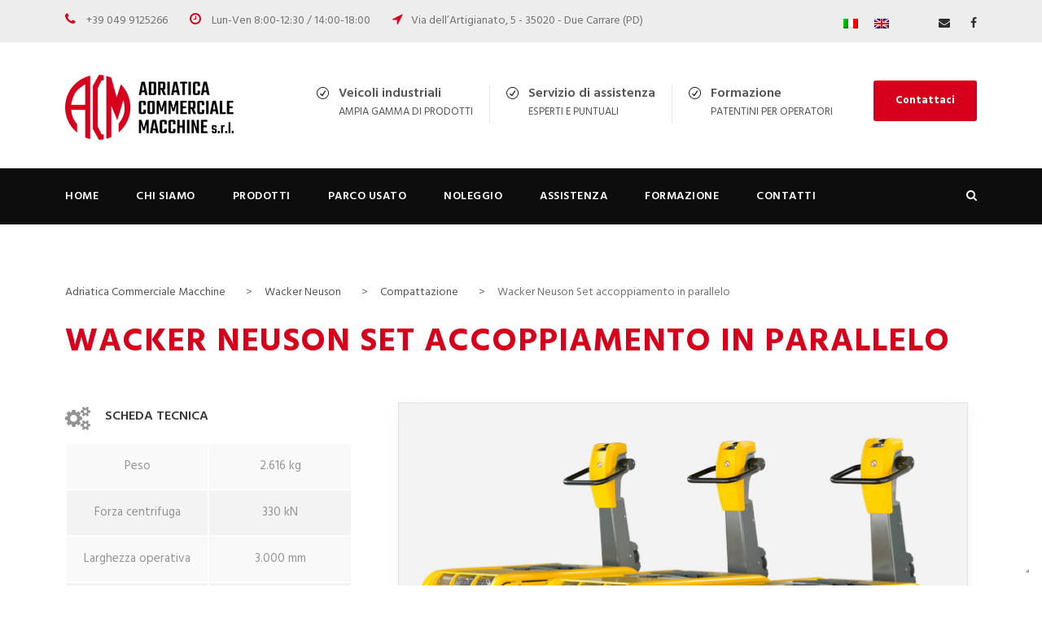

--- FILE ---
content_type: text/html; charset=UTF-8
request_url: https://adriatica-macchine.com/acquista/wacker-neuson-set-accoppiamento-in-parallelo/
body_size: 16660
content:
<!DOCTYPE html>
<html lang="it-IT" class="no-js">
<head>
	
<!-- Google Tag Manager -->
<script>(function(w,d,s,l,i){w[l]=w[l]||[];w[l].push({'gtm.start':
new Date().getTime(),event:'gtm.js'});var f=d.getElementsByTagName(s)[0],
j=d.createElement(s),dl=l!='dataLayer'?'&l='+l:'';j.async=true;j.src=
'https://www.googletagmanager.com/gtm.js?id='+i+dl;f.parentNode.insertBefore(j,f);
})(window,document,'script','dataLayer','GTM-KHWZCKZ');</script>
<!-- End Google Tag Manager -->

	
	<meta charset="UTF-8">
	<meta name="viewport" content="width=device-width, initial-scale=1">
	<link rel="profile" href="http://gmpg.org/xfn/11">
	<link rel="pingback" href="https://adriatica-macchine.com/xmlrpc.php">
	<meta name='robots' content='index, follow, max-image-preview:large, max-snippet:-1, max-video-preview:-1' />
	<style>img:is([sizes="auto" i], [sizes^="auto," i]) { contain-intrinsic-size: 3000px 1500px }</style>
	<link rel="alternate" hreflang="it" href="https://adriatica-macchine.com/acquista/wacker-neuson-set-accoppiamento-in-parallelo/" />
<link rel="alternate" hreflang="en" href="https://adriatica-macchine.com/en/acquista/wacker-neuson-parallel-coupling-set/" />
<link rel="alternate" hreflang="x-default" href="https://adriatica-macchine.com/acquista/wacker-neuson-set-accoppiamento-in-parallelo/" />

	<!-- This site is optimized with the Yoast SEO plugin v26.4 - https://yoast.com/wordpress/plugins/seo/ -->
	<title>Wacker Neuson Set accoppiamento in parallelo - Adriatica Commerciale Macchine</title>
	<link rel="canonical" href="https://adriatica-macchine.com/acquista/wacker-neuson-set-accoppiamento-in-parallelo/" />
	<meta property="og:locale" content="it_IT" />
	<meta property="og:type" content="article" />
	<meta property="og:title" content="Wacker Neuson Set accoppiamento in parallelo - Adriatica Commerciale Macchine" />
	<meta property="og:url" content="https://adriatica-macchine.com/acquista/wacker-neuson-set-accoppiamento-in-parallelo/" />
	<meta property="og:site_name" content="Adriatica Commerciale Macchine" />
	<meta property="article:publisher" content="https://www.facebook.com/adriaticamacchine" />
	<meta property="article:modified_time" content="2020-12-04T10:51:45+00:00" />
	<meta property="og:image" content="https://adriatica-macchine.com/wp-content/uploads/2020/11/Set-accoppiamento-in-parallelo.jpg" />
	<meta property="og:image:width" content="700" />
	<meta property="og:image:height" content="466" />
	<meta property="og:image:type" content="image/jpeg" />
	<meta name="twitter:card" content="summary_large_image" />
	<script type="application/ld+json" class="yoast-schema-graph">{"@context":"https://schema.org","@graph":[{"@type":"WebPage","@id":"https://adriatica-macchine.com/acquista/wacker-neuson-set-accoppiamento-in-parallelo/","url":"https://adriatica-macchine.com/acquista/wacker-neuson-set-accoppiamento-in-parallelo/","name":"Wacker Neuson Set accoppiamento in parallelo - Adriatica Commerciale Macchine","isPartOf":{"@id":"https://adriatica-macchine.com/en/#website"},"primaryImageOfPage":{"@id":"https://adriatica-macchine.com/acquista/wacker-neuson-set-accoppiamento-in-parallelo/#primaryimage"},"image":{"@id":"https://adriatica-macchine.com/acquista/wacker-neuson-set-accoppiamento-in-parallelo/#primaryimage"},"thumbnailUrl":"https://adriatica-macchine.com/wp-content/uploads/2020/11/Set-accoppiamento-in-parallelo.jpg","datePublished":"2020-11-06T16:11:09+00:00","dateModified":"2020-12-04T10:51:45+00:00","breadcrumb":{"@id":"https://adriatica-macchine.com/acquista/wacker-neuson-set-accoppiamento-in-parallelo/#breadcrumb"},"inLanguage":"it-IT","potentialAction":[{"@type":"ReadAction","target":["https://adriatica-macchine.com/acquista/wacker-neuson-set-accoppiamento-in-parallelo/"]}]},{"@type":"ImageObject","inLanguage":"it-IT","@id":"https://adriatica-macchine.com/acquista/wacker-neuson-set-accoppiamento-in-parallelo/#primaryimage","url":"https://adriatica-macchine.com/wp-content/uploads/2020/11/Set-accoppiamento-in-parallelo.jpg","contentUrl":"https://adriatica-macchine.com/wp-content/uploads/2020/11/Set-accoppiamento-in-parallelo.jpg","width":700,"height":466,"caption":"Set accoppiamento in parallelo"},{"@type":"BreadcrumbList","@id":"https://adriatica-macchine.com/acquista/wacker-neuson-set-accoppiamento-in-parallelo/#breadcrumb","itemListElement":[{"@type":"ListItem","position":1,"name":"Home","item":"https://adriatica-macchine.com/"},{"@type":"ListItem","position":2,"name":"Wacker Neuson Set accoppiamento in parallelo"}]},{"@type":"WebSite","@id":"https://adriatica-macchine.com/en/#website","url":"https://adriatica-macchine.com/en/","name":"Adriatica Commerciale Macchine","description":"Ampia scelta di macchine movimento terra","publisher":{"@id":"https://adriatica-macchine.com/en/#organization"},"potentialAction":[{"@type":"SearchAction","target":{"@type":"EntryPoint","urlTemplate":"https://adriatica-macchine.com/en/?s={search_term_string}"},"query-input":{"@type":"PropertyValueSpecification","valueRequired":true,"valueName":"search_term_string"}}],"inLanguage":"it-IT"},{"@type":"Organization","@id":"https://adriatica-macchine.com/en/#organization","name":"Adriatica Commerciale Macchine","url":"https://adriatica-macchine.com/en/","logo":{"@type":"ImageObject","inLanguage":"it-IT","@id":"https://adriatica-macchine.com/en/#/schema/logo/image/","url":"https://adriatica-macchine.com/wp-content/uploads/2020/10/logo-adriatica-commerciale-macchine.png","contentUrl":"https://adriatica-macchine.com/wp-content/uploads/2020/10/logo-adriatica-commerciale-macchine.png","width":210,"height":80,"caption":"Adriatica Commerciale Macchine"},"image":{"@id":"https://adriatica-macchine.com/en/#/schema/logo/image/"},"sameAs":["https://www.facebook.com/adriaticamacchine"]}]}</script>
	<!-- / Yoast SEO plugin. -->


<link rel='dns-prefetch' href='//cdn.iubenda.com' />
<link rel='dns-prefetch' href='//fonts.googleapis.com' />
<link rel="alternate" type="application/rss+xml" title="Adriatica Commerciale Macchine &raquo; Feed" href="https://adriatica-macchine.com/feed/" />
<link rel="alternate" type="application/rss+xml" title="Adriatica Commerciale Macchine &raquo; Feed dei commenti" href="https://adriatica-macchine.com/comments/feed/" />
<script type="text/javascript">
/* <![CDATA[ */
window._wpemojiSettings = {"baseUrl":"https:\/\/s.w.org\/images\/core\/emoji\/16.0.1\/72x72\/","ext":".png","svgUrl":"https:\/\/s.w.org\/images\/core\/emoji\/16.0.1\/svg\/","svgExt":".svg","source":{"concatemoji":"https:\/\/adriatica-macchine.com\/wp-includes\/js\/wp-emoji-release.min.js?ver=6.8.3"}};
/*! This file is auto-generated */
!function(s,n){var o,i,e;function c(e){try{var t={supportTests:e,timestamp:(new Date).valueOf()};sessionStorage.setItem(o,JSON.stringify(t))}catch(e){}}function p(e,t,n){e.clearRect(0,0,e.canvas.width,e.canvas.height),e.fillText(t,0,0);var t=new Uint32Array(e.getImageData(0,0,e.canvas.width,e.canvas.height).data),a=(e.clearRect(0,0,e.canvas.width,e.canvas.height),e.fillText(n,0,0),new Uint32Array(e.getImageData(0,0,e.canvas.width,e.canvas.height).data));return t.every(function(e,t){return e===a[t]})}function u(e,t){e.clearRect(0,0,e.canvas.width,e.canvas.height),e.fillText(t,0,0);for(var n=e.getImageData(16,16,1,1),a=0;a<n.data.length;a++)if(0!==n.data[a])return!1;return!0}function f(e,t,n,a){switch(t){case"flag":return n(e,"\ud83c\udff3\ufe0f\u200d\u26a7\ufe0f","\ud83c\udff3\ufe0f\u200b\u26a7\ufe0f")?!1:!n(e,"\ud83c\udde8\ud83c\uddf6","\ud83c\udde8\u200b\ud83c\uddf6")&&!n(e,"\ud83c\udff4\udb40\udc67\udb40\udc62\udb40\udc65\udb40\udc6e\udb40\udc67\udb40\udc7f","\ud83c\udff4\u200b\udb40\udc67\u200b\udb40\udc62\u200b\udb40\udc65\u200b\udb40\udc6e\u200b\udb40\udc67\u200b\udb40\udc7f");case"emoji":return!a(e,"\ud83e\udedf")}return!1}function g(e,t,n,a){var r="undefined"!=typeof WorkerGlobalScope&&self instanceof WorkerGlobalScope?new OffscreenCanvas(300,150):s.createElement("canvas"),o=r.getContext("2d",{willReadFrequently:!0}),i=(o.textBaseline="top",o.font="600 32px Arial",{});return e.forEach(function(e){i[e]=t(o,e,n,a)}),i}function t(e){var t=s.createElement("script");t.src=e,t.defer=!0,s.head.appendChild(t)}"undefined"!=typeof Promise&&(o="wpEmojiSettingsSupports",i=["flag","emoji"],n.supports={everything:!0,everythingExceptFlag:!0},e=new Promise(function(e){s.addEventListener("DOMContentLoaded",e,{once:!0})}),new Promise(function(t){var n=function(){try{var e=JSON.parse(sessionStorage.getItem(o));if("object"==typeof e&&"number"==typeof e.timestamp&&(new Date).valueOf()<e.timestamp+604800&&"object"==typeof e.supportTests)return e.supportTests}catch(e){}return null}();if(!n){if("undefined"!=typeof Worker&&"undefined"!=typeof OffscreenCanvas&&"undefined"!=typeof URL&&URL.createObjectURL&&"undefined"!=typeof Blob)try{var e="postMessage("+g.toString()+"("+[JSON.stringify(i),f.toString(),p.toString(),u.toString()].join(",")+"));",a=new Blob([e],{type:"text/javascript"}),r=new Worker(URL.createObjectURL(a),{name:"wpTestEmojiSupports"});return void(r.onmessage=function(e){c(n=e.data),r.terminate(),t(n)})}catch(e){}c(n=g(i,f,p,u))}t(n)}).then(function(e){for(var t in e)n.supports[t]=e[t],n.supports.everything=n.supports.everything&&n.supports[t],"flag"!==t&&(n.supports.everythingExceptFlag=n.supports.everythingExceptFlag&&n.supports[t]);n.supports.everythingExceptFlag=n.supports.everythingExceptFlag&&!n.supports.flag,n.DOMReady=!1,n.readyCallback=function(){n.DOMReady=!0}}).then(function(){return e}).then(function(){var e;n.supports.everything||(n.readyCallback(),(e=n.source||{}).concatemoji?t(e.concatemoji):e.wpemoji&&e.twemoji&&(t(e.twemoji),t(e.wpemoji)))}))}((window,document),window._wpemojiSettings);
/* ]]> */
</script>
<style id='wp-emoji-styles-inline-css' type='text/css'>

	img.wp-smiley, img.emoji {
		display: inline !important;
		border: none !important;
		box-shadow: none !important;
		height: 1em !important;
		width: 1em !important;
		margin: 0 0.07em !important;
		vertical-align: -0.1em !important;
		background: none !important;
		padding: 0 !important;
	}
</style>
<link rel='stylesheet' id='wp-block-library-css' href='https://adriatica-macchine.com/wp-includes/css/dist/block-library/style.min.css?ver=6.8.3' type='text/css' media='all' />
<style id='classic-theme-styles-inline-css' type='text/css'>
/*! This file is auto-generated */
.wp-block-button__link{color:#fff;background-color:#32373c;border-radius:9999px;box-shadow:none;text-decoration:none;padding:calc(.667em + 2px) calc(1.333em + 2px);font-size:1.125em}.wp-block-file__button{background:#32373c;color:#fff;text-decoration:none}
</style>
<style id='global-styles-inline-css' type='text/css'>
:root{--wp--preset--aspect-ratio--square: 1;--wp--preset--aspect-ratio--4-3: 4/3;--wp--preset--aspect-ratio--3-4: 3/4;--wp--preset--aspect-ratio--3-2: 3/2;--wp--preset--aspect-ratio--2-3: 2/3;--wp--preset--aspect-ratio--16-9: 16/9;--wp--preset--aspect-ratio--9-16: 9/16;--wp--preset--color--black: #000000;--wp--preset--color--cyan-bluish-gray: #abb8c3;--wp--preset--color--white: #ffffff;--wp--preset--color--pale-pink: #f78da7;--wp--preset--color--vivid-red: #cf2e2e;--wp--preset--color--luminous-vivid-orange: #ff6900;--wp--preset--color--luminous-vivid-amber: #fcb900;--wp--preset--color--light-green-cyan: #7bdcb5;--wp--preset--color--vivid-green-cyan: #00d084;--wp--preset--color--pale-cyan-blue: #8ed1fc;--wp--preset--color--vivid-cyan-blue: #0693e3;--wp--preset--color--vivid-purple: #9b51e0;--wp--preset--gradient--vivid-cyan-blue-to-vivid-purple: linear-gradient(135deg,rgba(6,147,227,1) 0%,rgb(155,81,224) 100%);--wp--preset--gradient--light-green-cyan-to-vivid-green-cyan: linear-gradient(135deg,rgb(122,220,180) 0%,rgb(0,208,130) 100%);--wp--preset--gradient--luminous-vivid-amber-to-luminous-vivid-orange: linear-gradient(135deg,rgba(252,185,0,1) 0%,rgba(255,105,0,1) 100%);--wp--preset--gradient--luminous-vivid-orange-to-vivid-red: linear-gradient(135deg,rgba(255,105,0,1) 0%,rgb(207,46,46) 100%);--wp--preset--gradient--very-light-gray-to-cyan-bluish-gray: linear-gradient(135deg,rgb(238,238,238) 0%,rgb(169,184,195) 100%);--wp--preset--gradient--cool-to-warm-spectrum: linear-gradient(135deg,rgb(74,234,220) 0%,rgb(151,120,209) 20%,rgb(207,42,186) 40%,rgb(238,44,130) 60%,rgb(251,105,98) 80%,rgb(254,248,76) 100%);--wp--preset--gradient--blush-light-purple: linear-gradient(135deg,rgb(255,206,236) 0%,rgb(152,150,240) 100%);--wp--preset--gradient--blush-bordeaux: linear-gradient(135deg,rgb(254,205,165) 0%,rgb(254,45,45) 50%,rgb(107,0,62) 100%);--wp--preset--gradient--luminous-dusk: linear-gradient(135deg,rgb(255,203,112) 0%,rgb(199,81,192) 50%,rgb(65,88,208) 100%);--wp--preset--gradient--pale-ocean: linear-gradient(135deg,rgb(255,245,203) 0%,rgb(182,227,212) 50%,rgb(51,167,181) 100%);--wp--preset--gradient--electric-grass: linear-gradient(135deg,rgb(202,248,128) 0%,rgb(113,206,126) 100%);--wp--preset--gradient--midnight: linear-gradient(135deg,rgb(2,3,129) 0%,rgb(40,116,252) 100%);--wp--preset--font-size--small: 13px;--wp--preset--font-size--medium: 20px;--wp--preset--font-size--large: 36px;--wp--preset--font-size--x-large: 42px;--wp--preset--spacing--20: 0.44rem;--wp--preset--spacing--30: 0.67rem;--wp--preset--spacing--40: 1rem;--wp--preset--spacing--50: 1.5rem;--wp--preset--spacing--60: 2.25rem;--wp--preset--spacing--70: 3.38rem;--wp--preset--spacing--80: 5.06rem;--wp--preset--shadow--natural: 6px 6px 9px rgba(0, 0, 0, 0.2);--wp--preset--shadow--deep: 12px 12px 50px rgba(0, 0, 0, 0.4);--wp--preset--shadow--sharp: 6px 6px 0px rgba(0, 0, 0, 0.2);--wp--preset--shadow--outlined: 6px 6px 0px -3px rgba(255, 255, 255, 1), 6px 6px rgba(0, 0, 0, 1);--wp--preset--shadow--crisp: 6px 6px 0px rgba(0, 0, 0, 1);}:where(.is-layout-flex){gap: 0.5em;}:where(.is-layout-grid){gap: 0.5em;}body .is-layout-flex{display: flex;}.is-layout-flex{flex-wrap: wrap;align-items: center;}.is-layout-flex > :is(*, div){margin: 0;}body .is-layout-grid{display: grid;}.is-layout-grid > :is(*, div){margin: 0;}:where(.wp-block-columns.is-layout-flex){gap: 2em;}:where(.wp-block-columns.is-layout-grid){gap: 2em;}:where(.wp-block-post-template.is-layout-flex){gap: 1.25em;}:where(.wp-block-post-template.is-layout-grid){gap: 1.25em;}.has-black-color{color: var(--wp--preset--color--black) !important;}.has-cyan-bluish-gray-color{color: var(--wp--preset--color--cyan-bluish-gray) !important;}.has-white-color{color: var(--wp--preset--color--white) !important;}.has-pale-pink-color{color: var(--wp--preset--color--pale-pink) !important;}.has-vivid-red-color{color: var(--wp--preset--color--vivid-red) !important;}.has-luminous-vivid-orange-color{color: var(--wp--preset--color--luminous-vivid-orange) !important;}.has-luminous-vivid-amber-color{color: var(--wp--preset--color--luminous-vivid-amber) !important;}.has-light-green-cyan-color{color: var(--wp--preset--color--light-green-cyan) !important;}.has-vivid-green-cyan-color{color: var(--wp--preset--color--vivid-green-cyan) !important;}.has-pale-cyan-blue-color{color: var(--wp--preset--color--pale-cyan-blue) !important;}.has-vivid-cyan-blue-color{color: var(--wp--preset--color--vivid-cyan-blue) !important;}.has-vivid-purple-color{color: var(--wp--preset--color--vivid-purple) !important;}.has-black-background-color{background-color: var(--wp--preset--color--black) !important;}.has-cyan-bluish-gray-background-color{background-color: var(--wp--preset--color--cyan-bluish-gray) !important;}.has-white-background-color{background-color: var(--wp--preset--color--white) !important;}.has-pale-pink-background-color{background-color: var(--wp--preset--color--pale-pink) !important;}.has-vivid-red-background-color{background-color: var(--wp--preset--color--vivid-red) !important;}.has-luminous-vivid-orange-background-color{background-color: var(--wp--preset--color--luminous-vivid-orange) !important;}.has-luminous-vivid-amber-background-color{background-color: var(--wp--preset--color--luminous-vivid-amber) !important;}.has-light-green-cyan-background-color{background-color: var(--wp--preset--color--light-green-cyan) !important;}.has-vivid-green-cyan-background-color{background-color: var(--wp--preset--color--vivid-green-cyan) !important;}.has-pale-cyan-blue-background-color{background-color: var(--wp--preset--color--pale-cyan-blue) !important;}.has-vivid-cyan-blue-background-color{background-color: var(--wp--preset--color--vivid-cyan-blue) !important;}.has-vivid-purple-background-color{background-color: var(--wp--preset--color--vivid-purple) !important;}.has-black-border-color{border-color: var(--wp--preset--color--black) !important;}.has-cyan-bluish-gray-border-color{border-color: var(--wp--preset--color--cyan-bluish-gray) !important;}.has-white-border-color{border-color: var(--wp--preset--color--white) !important;}.has-pale-pink-border-color{border-color: var(--wp--preset--color--pale-pink) !important;}.has-vivid-red-border-color{border-color: var(--wp--preset--color--vivid-red) !important;}.has-luminous-vivid-orange-border-color{border-color: var(--wp--preset--color--luminous-vivid-orange) !important;}.has-luminous-vivid-amber-border-color{border-color: var(--wp--preset--color--luminous-vivid-amber) !important;}.has-light-green-cyan-border-color{border-color: var(--wp--preset--color--light-green-cyan) !important;}.has-vivid-green-cyan-border-color{border-color: var(--wp--preset--color--vivid-green-cyan) !important;}.has-pale-cyan-blue-border-color{border-color: var(--wp--preset--color--pale-cyan-blue) !important;}.has-vivid-cyan-blue-border-color{border-color: var(--wp--preset--color--vivid-cyan-blue) !important;}.has-vivid-purple-border-color{border-color: var(--wp--preset--color--vivid-purple) !important;}.has-vivid-cyan-blue-to-vivid-purple-gradient-background{background: var(--wp--preset--gradient--vivid-cyan-blue-to-vivid-purple) !important;}.has-light-green-cyan-to-vivid-green-cyan-gradient-background{background: var(--wp--preset--gradient--light-green-cyan-to-vivid-green-cyan) !important;}.has-luminous-vivid-amber-to-luminous-vivid-orange-gradient-background{background: var(--wp--preset--gradient--luminous-vivid-amber-to-luminous-vivid-orange) !important;}.has-luminous-vivid-orange-to-vivid-red-gradient-background{background: var(--wp--preset--gradient--luminous-vivid-orange-to-vivid-red) !important;}.has-very-light-gray-to-cyan-bluish-gray-gradient-background{background: var(--wp--preset--gradient--very-light-gray-to-cyan-bluish-gray) !important;}.has-cool-to-warm-spectrum-gradient-background{background: var(--wp--preset--gradient--cool-to-warm-spectrum) !important;}.has-blush-light-purple-gradient-background{background: var(--wp--preset--gradient--blush-light-purple) !important;}.has-blush-bordeaux-gradient-background{background: var(--wp--preset--gradient--blush-bordeaux) !important;}.has-luminous-dusk-gradient-background{background: var(--wp--preset--gradient--luminous-dusk) !important;}.has-pale-ocean-gradient-background{background: var(--wp--preset--gradient--pale-ocean) !important;}.has-electric-grass-gradient-background{background: var(--wp--preset--gradient--electric-grass) !important;}.has-midnight-gradient-background{background: var(--wp--preset--gradient--midnight) !important;}.has-small-font-size{font-size: var(--wp--preset--font-size--small) !important;}.has-medium-font-size{font-size: var(--wp--preset--font-size--medium) !important;}.has-large-font-size{font-size: var(--wp--preset--font-size--large) !important;}.has-x-large-font-size{font-size: var(--wp--preset--font-size--x-large) !important;}
:where(.wp-block-post-template.is-layout-flex){gap: 1.25em;}:where(.wp-block-post-template.is-layout-grid){gap: 1.25em;}
:where(.wp-block-columns.is-layout-flex){gap: 2em;}:where(.wp-block-columns.is-layout-grid){gap: 2em;}
:root :where(.wp-block-pullquote){font-size: 1.5em;line-height: 1.6;}
</style>
<link rel='stylesheet' id='contact-form-7-css' href='https://adriatica-macchine.com/wp-content/plugins/contact-form-7/includes/css/styles.css?ver=6.1.3' type='text/css' media='all' />
<link rel='stylesheet' id='gdlr-core-google-font-css' href='https://fonts.googleapis.com/css?family=Hind%3A300%2Cregular%2C500%2C600%2C700&#038;subset=devanagari%2Clatin%2Clatin-ext&#038;ver=6.8.3' type='text/css' media='all' />
<link rel='stylesheet' id='font-awesome-css' href='https://adriatica-macchine.com/wp-content/plugins/goodlayers-core/plugins/fontawesome/font-awesome.css?ver=6.8.3' type='text/css' media='all' />
<link rel='stylesheet' id='elegant-font-css' href='https://adriatica-macchine.com/wp-content/plugins/goodlayers-core/plugins/elegant/elegant-font.css?ver=6.8.3' type='text/css' media='all' />
<link rel='stylesheet' id='gdlr-core-plugin-css' href='https://adriatica-macchine.com/wp-content/plugins/goodlayers-core/plugins/style.css?ver=1720170044' type='text/css' media='all' />
<link rel='stylesheet' id='gdlr-core-page-builder-css' href='https://adriatica-macchine.com/wp-content/plugins/goodlayers-core/include/css/page-builder.css?ver=6.8.3' type='text/css' media='all' />
<link rel='stylesheet' id='realfactory-style-core-css' href='https://adriatica-macchine.com/wp-content/themes/realfactory/css/style-core.css?ver=6.8.3' type='text/css' media='all' />
<link rel='stylesheet' id='realfactory-child-theme-style-css' href='https://adriatica-macchine.com/wp-content/themes/realfactory-child/style.css?ver=6.8.3' type='text/css' media='all' />
<link rel='stylesheet' id='realfactory-custom-style-css' href='https://adriatica-macchine.com/wp-content/uploads/rftr-style-custom.css?1720170044&#038;ver=6.8.3' type='text/css' media='all' />
<link rel='stylesheet' id='tablepress-default-css' href='https://adriatica-macchine.com/wp-content/plugins/tablepress/css/build/default.css?ver=3.2.5' type='text/css' media='all' />

<script  type="text/javascript" class=" _iub_cs_skip" type="text/javascript" id="iubenda-head-inline-scripts-0">
/* <![CDATA[ */

var _iub = _iub || [];
_iub.csConfiguration = {"askConsentAtCookiePolicyUpdate":true,"countryDetection":true,"enableUspr":true,"perPurposeConsent":true,"siteId":483840,"cookiePolicyId":7781578,"lang":"it", "banner":{ "acceptButtonCaptionColor":"white","acceptButtonColor":"#d6001c","acceptButtonDisplay":true,"backgroundColor":"white","brandBackgroundColor":"none","brandTextColor":"black","closeButtonRejects":true,"customizeButtonCaptionColor":"#4D4D4D","customizeButtonColor":"#ffbe32","customizeButtonDisplay":true,"explicitWithdrawal":true,"listPurposes":true,"logo":"https://adriatica-macchine.com/wp-content/uploads/2020/10/logo-adriatica-commerciale-macchine.png","position":"float-top-center","rejectButtonCaptionColor":"white","rejectButtonColor":"#d6001c","rejectButtonDisplay":true,"showPurposesToggles":true,"textColor":"black" }};
/* ]]> */
</script>
<script  type="text/javascript" class=" _iub_cs_skip" type="text/javascript" src="//cdn.iubenda.com/cs/gpp/stub.js?ver=3.12.4" id="iubenda-head-scripts-0-js"></script>
<script  type="text/javascript" charset="UTF-8" async="" class=" _iub_cs_skip" type="text/javascript" src="//cdn.iubenda.com/cs/iubenda_cs.js?ver=3.12.4" id="iubenda-head-scripts-1-js"></script>
<script type="text/javascript" src="https://adriatica-macchine.com/wp-includes/js/jquery/jquery.min.js?ver=3.7.1" id="jquery-core-js"></script>
<script type="text/javascript" src="https://adriatica-macchine.com/wp-includes/js/jquery/jquery-migrate.min.js?ver=3.4.1" id="jquery-migrate-js"></script>
<link rel="https://api.w.org/" href="https://adriatica-macchine.com/wp-json/" /><link rel="EditURI" type="application/rsd+xml" title="RSD" href="https://adriatica-macchine.com/xmlrpc.php?rsd" />
<meta name="generator" content="WordPress 6.8.3" />
<link rel='shortlink' href='https://adriatica-macchine.com/?p=7108' />
<link rel="alternate" title="oEmbed (JSON)" type="application/json+oembed" href="https://adriatica-macchine.com/wp-json/oembed/1.0/embed?url=https%3A%2F%2Fadriatica-macchine.com%2Facquista%2Fwacker-neuson-set-accoppiamento-in-parallelo%2F" />
<link rel="alternate" title="oEmbed (XML)" type="text/xml+oembed" href="https://adriatica-macchine.com/wp-json/oembed/1.0/embed?url=https%3A%2F%2Fadriatica-macchine.com%2Facquista%2Fwacker-neuson-set-accoppiamento-in-parallelo%2F&#038;format=xml" />
<meta name="generator" content="WPML ver:4.8.5 stt:1,27;" />
<!--[if lt IE 9]>
<script src="https://adriatica-macchine.com/wp-content/themes/realfactory/js/html5.js"></script>
<![endif]-->
<style type="text/css">.recentcomments a{display:inline !important;padding:0 !important;margin:0 !important;}</style><meta name="generator" content="Powered by Slider Revolution 6.7.37 - responsive, Mobile-Friendly Slider Plugin for WordPress with comfortable drag and drop interface." />
<link rel="icon" href="https://adriatica-macchine.com/wp-content/uploads/2020/09/cropped-logo-adriatica-commerciale-mini-32x32.png" sizes="32x32" />
<link rel="icon" href="https://adriatica-macchine.com/wp-content/uploads/2020/09/cropped-logo-adriatica-commerciale-mini-192x192.png" sizes="192x192" />
<link rel="apple-touch-icon" href="https://adriatica-macchine.com/wp-content/uploads/2020/09/cropped-logo-adriatica-commerciale-mini-180x180.png" />
<meta name="msapplication-TileImage" content="https://adriatica-macchine.com/wp-content/uploads/2020/09/cropped-logo-adriatica-commerciale-mini-270x270.png" />
<script>function setREVStartSize(e){
			//window.requestAnimationFrame(function() {
				window.RSIW = window.RSIW===undefined ? window.innerWidth : window.RSIW;
				window.RSIH = window.RSIH===undefined ? window.innerHeight : window.RSIH;
				try {
					var pw = document.getElementById(e.c).parentNode.offsetWidth,
						newh;
					pw = pw===0 || isNaN(pw) || (e.l=="fullwidth" || e.layout=="fullwidth") ? window.RSIW : pw;
					e.tabw = e.tabw===undefined ? 0 : parseInt(e.tabw);
					e.thumbw = e.thumbw===undefined ? 0 : parseInt(e.thumbw);
					e.tabh = e.tabh===undefined ? 0 : parseInt(e.tabh);
					e.thumbh = e.thumbh===undefined ? 0 : parseInt(e.thumbh);
					e.tabhide = e.tabhide===undefined ? 0 : parseInt(e.tabhide);
					e.thumbhide = e.thumbhide===undefined ? 0 : parseInt(e.thumbhide);
					e.mh = e.mh===undefined || e.mh=="" || e.mh==="auto" ? 0 : parseInt(e.mh,0);
					if(e.layout==="fullscreen" || e.l==="fullscreen")
						newh = Math.max(e.mh,window.RSIH);
					else{
						e.gw = Array.isArray(e.gw) ? e.gw : [e.gw];
						for (var i in e.rl) if (e.gw[i]===undefined || e.gw[i]===0) e.gw[i] = e.gw[i-1];
						e.gh = e.el===undefined || e.el==="" || (Array.isArray(e.el) && e.el.length==0)? e.gh : e.el;
						e.gh = Array.isArray(e.gh) ? e.gh : [e.gh];
						for (var i in e.rl) if (e.gh[i]===undefined || e.gh[i]===0) e.gh[i] = e.gh[i-1];
											
						var nl = new Array(e.rl.length),
							ix = 0,
							sl;
						e.tabw = e.tabhide>=pw ? 0 : e.tabw;
						e.thumbw = e.thumbhide>=pw ? 0 : e.thumbw;
						e.tabh = e.tabhide>=pw ? 0 : e.tabh;
						e.thumbh = e.thumbhide>=pw ? 0 : e.thumbh;
						for (var i in e.rl) nl[i] = e.rl[i]<window.RSIW ? 0 : e.rl[i];
						sl = nl[0];
						for (var i in nl) if (sl>nl[i] && nl[i]>0) { sl = nl[i]; ix=i;}
						var m = pw>(e.gw[ix]+e.tabw+e.thumbw) ? 1 : (pw-(e.tabw+e.thumbw)) / (e.gw[ix]);
						newh =  (e.gh[ix] * m) + (e.tabh + e.thumbh);
					}
					var el = document.getElementById(e.c);
					if (el!==null && el) el.style.height = newh+"px";
					el = document.getElementById(e.c+"_wrapper");
					if (el!==null && el) {
						el.style.height = newh+"px";
						el.style.display = "block";
					}
				} catch(e){
					console.log("Failure at Presize of Slider:" + e)
				}
			//});
		  };</script>
		<style type="text/css" id="wp-custom-css">
			
/*generici*/
.no-left-padding{padding-left:0px!important}

/*PORTFOLIO, ovvero scheda della macchina*/
.gdlr-core-portfolio-icon-wrap>a {display:none!important}
.download-schedtec >div>div>.icon_download {padding:0px!important}
.download-schedtec h3{padding-left: 12px!important;color: #d33!important;}
/* shadow attorno ad immagine principale*/

.gdlr-core-ilightbox>img{box-shadow: 0 4px 8px 0 rgba(225, 225, 225, 0.2), 0 6px 20px 0 rgba(225, 225, 225, 0.19); border:1px solid #e1e1e1}
/*portfolio, columns reverse on mobile*/
@media (max-width: 767px) {
    .reverse_order .gdlr-core-pbf-wrapper-container {
        display: -webkit-flex;
        display: flex;
        -ms-flex-direction: column-reverse;
        -webkit-flex-direction: column-reverse;
        flex-direction: column-reverse;
    }
}

/*Scheda portfolio VS 2*/
.gdlr-core-breadcrumbs-item > span {
    margin-left: 12px;
}
.gdlr-core-column-service-icon-left .gdlr-core-column-service-title-wrap {
    margin-bottom: 0px!important;
}

.gdlr-core-item-pdb {
    padding-bottom: 5px;
}

/* Filtro categorie portfolio */
.gdlr-core-filterer-wrap.gdlr-core-style-button a {
	margin-bottom: 10px;
	letter-spacing: 0.02em;
	font-weight: normal;
	font-size: 13px;
	color: #4c4c4c;
}

/*FORM CONTATTI*/
.contact_pot_v2 label{
    color: #222!important;
}
.contact_pot_v2 p{
    margin-bottom:15px!important;
}
.wpcf7 input {
    padding: 10px 12px;
}
.contact_pot_v2 input[type="submit"] {
    color: #D6001C!important;
width:100%!important; background-color:#fff!important; font-size:20px!important; padding:15px 22px 10px 22px
}
span.wpcf7-list-item {
    margin: 0 0 0 0em!important;
}
.wpcf7-radio>span{display:inline-block!important;margin-right: 15px!important;}
.wpcf7-radio input{margin-top:0px!important}
.wpcf7-radio>span>label{line-height: 20px;}
.form_note label,.form_note span{font-size:13px!important;letter-spacing: -.5px;color:#FFFFFF;}
.form_note .tratt-fin{line-height: 12px;
margin-left: 22px;color:#727272;font-size:11px!important;letter-spacing: -.5px;margin-top:2px}
.form_note {margin-bottom:25px}

.realfactory-body span.wpcf7-not-valid-tip {
   color: #ffffff;
	 font-size: 14px;
   margin: 10px 0 15px 0;
}
.wpcf7 form.sent .wpcf7-response-output {
    color: #ffffff;
    font-size: 14px;
}


@media only screen and (max-width: 600px) {
.gdlr-core-input-wrap.gdlr-core-large input:not([type="button"]):not([type="submit"]):not([type="file"]) {
    padding: 15px 15px;
  }
.gdlr-core-input-wrap.gdlr-core-large select {
    padding: 15px 5px 15px 15px;
  }
}
.wpcf7-form-control-wrap .wpcf7-form-indicator {
    right: 5px;
  }
}


.portf-cta{background: #383838;
text-align: center;
width: 100%;
padding: 10px 20px;
color: #ff0000;
font-size: 18px;
line-height: 34px;cursor:pointer}


/* BREADCRUMB */
.realfactory-breadcrumbs span[property="itemListElement"] {
    margin: 0px 5px;
}

/* TABELLA */
td.column-5 { text-align: center; }
.tablepress thead th { font-weight: 400; }
table tr th { 
	font-size: 15px; 
  background-color: #F8C12C !important;
	border-bottom: none !important;
	letter-spacing: -0.02em;
}

/*paginazione noleggio*/
.gdlr-core-pagination{background-color: #D6001C;
padding: 5px 0;}
.gdlr-core-pagination a {
    background-color: #fff;
}
.gdlr-core-portfolio-title> a{font-size:17px; font-weight:300}
/*portfolio ovvero noleggio archive*/
.gdlr-core-portfolio-grid.gdlr-core-style-with-frame .gdlr-core-portfolio-grid-frame {
    background: #fafafa!important;
}

/*PAGINA SEARCH*/
.search .gdlr-core-blog-info-wrapper {display:none!important}

/*-- ELEMENTI COLORE ROSSO --*/
.gdlr-core-page-builder-body [data-skin="Call to action"] h3 { color: #ff0000; }
.portf-cta .fa { color: #ff0000 !important; }
.gdlr-core-page-builder-body [data-skin="Call to action"] .gdlr-core-button { color: #D6001C; }

/*-- PRODOTTI CATEGORIE BOX --*/
.gdlr-core-feature-box-item .gdlr-core-feature-box.gdlr-core-feature-box-type-outer {
	box-shadow: rgba(221, 221, 221, 0.2) 5px 5px 5px;
}
		</style>
		</head>

<body class="wp-singular portfolio-template-default single single-portfolio postid-7108 wp-theme-realfactory wp-child-theme-realfactory-child gdlr-core-body realfactory-body realfactory-body-front realfactory-full  realfactory-with-sticky-navigation gdlr-core-link-to-lightbox">

<!-- Google Tag Manager (noscript) -->
<noscript><iframe src="https://www.googletagmanager.com/ns.html?id=GTM-KHWZCKZ"
height="0" width="0" style="display:none;visibility:hidden"></iframe></noscript>
<!-- End Google Tag Manager (noscript) -->
	
	<div class="realfactory-mobile-header-wrap" ><div class="realfactory-mobile-header realfactory-header-background realfactory-style-slide" id="realfactory-mobile-header" ><div class="realfactory-mobile-header-container realfactory-container" ><div class="realfactory-logo  realfactory-item-pdlr"><div class="realfactory-logo-inner"><a href="https://adriatica-macchine.com/" ><img src="https://adriatica-macchine.com/wp-content/uploads/2020/10/logo-adriatica-commerciale-macchine.png" alt="Logo Adriatica Commerciale Macchine" width="210" height="80" title="logo-adriatica-commerciale-macchine" /></a></div></div><div class="realfactory-mobile-menu-right" ><div class="realfactory-main-menu-search" id="realfactory-mobile-top-search" ><i class="fa fa-search" ></i></div><div class="realfactory-top-search-wrap" >
	<div class="realfactory-top-search-close" ></div>

	<div class="realfactory-top-search-row" >
		<div class="realfactory-top-search-cell" >
			<form role="search" method="get" class="search-form" action="https://adriatica-macchine.com/">
				<input type="text" class="search-field realfactory-title-font" placeholder="Search..." value="" name="s">
				<div class="realfactory-top-search-submit"><i class="fa fa-search" ></i></div>
				<input type="submit" class="search-submit" value="Search">
				<div class="realfactory-top-search-close"><i class="icon_close" ></i></div>
			</form>
		</div>
	</div>

</div>
<div class="realfactory-mobile-menu" ><a class="realfactory-mm-menu-button realfactory-mobile-menu-button realfactory-mobile-button-hamburger-with-border" href="#realfactory-mobile-menu"  ><i class="fa fa-bars" ></i></a><div class="realfactory-mm-menu-wrap realfactory-navigation-font" id="realfactory-mobile-menu" data-slide="right" ><ul id="menu-main-navigation" class="m-menu"><li class="menu-item menu-item-type-post_type menu-item-object-page menu-item-home menu-item-4454"><a href="https://adriatica-macchine.com/">Home</a></li>
<li class="menu-item menu-item-type-post_type menu-item-object-page menu-item-4455"><a href="https://adriatica-macchine.com/chi-siamo/">Chi siamo</a></li>
<li class="menu-item menu-item-type-post_type menu-item-object-page menu-item-has-children menu-item-4543"><a href="https://adriatica-macchine.com/prodotti/">Prodotti</a>
<ul class="sub-menu">
	<li class="menu-item menu-item-type-post_type menu-item-object-page menu-item-7870"><a href="https://adriatica-macchine.com/prodotti/conver/">Conver</a></li>
	<li class="menu-item menu-item-type-post_type menu-item-object-page menu-item-7872"><a href="https://adriatica-macchine.com/prodotti/herder/">Herder</a></li>
	<li class="menu-item menu-item-type-post_type menu-item-object-page menu-item-7873"><a href="https://adriatica-macchine.com/prodotti/liebherr/">Liebherr</a></li>
	<li class="menu-item menu-item-type-post_type menu-item-object-page menu-item-7875"><a href="https://adriatica-macchine.com/prodotti/nisula/">Nisula</a></li>
	<li class="menu-item menu-item-type-post_type menu-item-object-page menu-item-7876"><a href="https://adriatica-macchine.com/prodotti/wacker-neuson/">Wacker Neuson</a></li>
</ul>
</li>
<li class="menu-item menu-item-type-post_type menu-item-object-page menu-item-5264"><a href="https://adriatica-macchine.com/parco-usato/">Parco usato</a></li>
<li class="menu-item menu-item-type-post_type menu-item-object-page menu-item-5850"><a href="https://adriatica-macchine.com/noleggio/">Noleggio</a></li>
<li class="menu-item menu-item-type-post_type menu-item-object-page menu-item-5242"><a href="https://adriatica-macchine.com/assistenza/">Assistenza</a></li>
<li class="menu-item menu-item-type-post_type menu-item-object-page menu-item-5594"><a href="https://adriatica-macchine.com/formazione/">Formazione</a></li>
<li class="menu-item menu-item-type-post_type menu-item-object-page menu-item-4461"><a href="https://adriatica-macchine.com/contatti/">Contatti</a></li>
</ul></div></div></div></div></div></div><div class="realfactory-body-outer-wrapper ">
		<div class="realfactory-body-wrapper clearfix  realfactory-with-transparent-navigation realfactory-with-frame">
	<div class="realfactory-top-bar" ><div class="realfactory-top-bar-background" ></div><div class="realfactory-top-bar-container clearfix realfactory-container " ><div class="realfactory-top-bar-left realfactory-item-pdlr"><i class="fa fa-phone" style="font-size: 16px ;color: #D6001C ;margin-right: 10px ;"  ></i> <a style="color: #727272;" href="tel:+390499125266">+39 049 9125266</a> <i class="fa fa-clock-o" style="font-size: 16px ;color: #D6001C ;margin-left: 24px ;margin-right: 10px ;"  ></i> Lun-Ven 8:00-12:30 / 14:00-18:00  <i class="fa fa-location-arrow" style="font-size: 16px ;color: #D6001C ;margin-left: 24px ;margin-right: 10px ;"  ></i><a style="color: #727272;" href="https://adriatica-macchine.com/contatti/#map">Via dell’Artigianato, 5 - 35020 - Due Carrare (PD)</a></div><div class="realfactory-top-bar-right realfactory-item-pdlr"><div class="realfactory-top-bar-right-text"><span class="realfactory-custom-wpml-flag"><span class="realfactory-custom-wpml-flag-item realfactory-language-code-it"><a href="https://adriatica-macchine.com"><img src="https://adriatica-macchine.com/wp-content/plugins/sitepress-multilingual-cms/res/flags/it.png" alt="it" width="18" height="12"></a></span><span class="realfactory-custom-wpml-flag-item realfactory-language-code-en"><a href="https://adriatica-macchine.com/en/"><img src="https://adriatica-macchine.com/wp-content/plugins/sitepress-multilingual-cms/res/flags/en.png" alt="en" width="18" height="12"></a></span></span></div><div class="realfactory-top-bar-right-social" ><a href="mailto:commerciale@adriatica-macchine.com" target="_blank" class="realfactory-top-bar-social-icon" title="email" ><i class="fa fa-envelope" ></i></a><a href="https://www.facebook.com/adriaticamacchine" target="_blank" class="realfactory-top-bar-social-icon" title="facebook" ><i class="fa fa-facebook" ></i></a></div></div></div></div>	
<header class="realfactory-header-wrap realfactory-header-style-bar realfactory-header-background  realfactory-style-left" >
	<div class="realfactory-header-container clearfix  realfactory-container">
		<div class="realfactory-header-container-inner">
		<div class="realfactory-logo  realfactory-item-pdlr"><div class="realfactory-logo-inner"><a href="https://adriatica-macchine.com/" ><img src="https://adriatica-macchine.com/wp-content/uploads/2020/10/logo-adriatica-commerciale-macchine.png" alt="Logo Adriatica Commerciale Macchine" width="210" height="80" title="logo-adriatica-commerciale-macchine" /></a></div></div><div class="realfactory-logo-right-text realfactory-item-pdlr" ><div class="realfactory-logo-right-block" ><i class="realfactory-logo-right-block-icon icon_check_alt2" ></i><div class="realfactory-logo-right-block-content" ><div class="realfactory-logo-right-block-title realfactory-title-font" ><a href="/prodotti">Veicoli industriali</a></div><div class="realfactory-logo-right-block-caption realfactory-title-font" ><a href="/prodotti">Ampia gamma di prodotti</a></div></div></div><div class="realfactory-logo-right-block" ><i class="realfactory-logo-right-block-icon icon_check_alt2" ></i><div class="realfactory-logo-right-block-content" ><div class="realfactory-logo-right-block-title realfactory-title-font" ><a href="/assistenza">Servizio di assistenza</a></div><div class="realfactory-logo-right-block-caption realfactory-title-font" ><a href="/assistenza">Esperti e puntuali</a></div></div></div><div class="realfactory-logo-right-block" ><i class="realfactory-logo-right-block-icon icon_check_alt2" ></i><div class="realfactory-logo-right-block-content" ><div class="realfactory-logo-right-block-title realfactory-title-font" ><a href="/formazione">Formazione</a></div><div class="realfactory-logo-right-block-caption realfactory-title-font" ><a href="/formazione">Patentini per operatori</a></div></div></div><a class="realfactory-header-right-button " href="/contatti" target="_self" >Contattaci</a></div>		</div>
	</div>
</header><!-- header -->
<div class="realfactory-navigation-bar-wrap  realfactory-style-transparent realfactory-sticky-navigation realfactory-sticky-navigation-height realfactory-style-left  realfactory-style-fixed realfactory-without-placeholder" >
	<div class="realfactory-navigation-background" ></div>
	<div class="realfactory-navigation-container clearfix  realfactory-container">
				<div class="realfactory-navigation realfactory-item-pdlr clearfix " >
		<div class="realfactory-main-menu" id="realfactory-main-menu" ><ul id="menu-main-navigation-1" class="sf-menu"><li  class="menu-item menu-item-type-post_type menu-item-object-page menu-item-home menu-item-4454 realfactory-normal-menu"><a href="https://adriatica-macchine.com/">Home</a></li>
<li  class="menu-item menu-item-type-post_type menu-item-object-page menu-item-4455 realfactory-normal-menu"><a href="https://adriatica-macchine.com/chi-siamo/">Chi siamo</a></li>
<li  class="menu-item menu-item-type-post_type menu-item-object-page menu-item-has-children menu-item-4543 realfactory-normal-menu"><a href="https://adriatica-macchine.com/prodotti/" class="sf-with-ul-pre">Prodotti</a>
<ul class="sub-menu">
	<li  class="menu-item menu-item-type-post_type menu-item-object-page menu-item-7870" data-size="60"><a href="https://adriatica-macchine.com/prodotti/conver/">Conver</a></li>
	<li  class="menu-item menu-item-type-post_type menu-item-object-page menu-item-7872" data-size="60"><a href="https://adriatica-macchine.com/prodotti/herder/">Herder</a></li>
	<li  class="menu-item menu-item-type-post_type menu-item-object-page menu-item-7873" data-size="60"><a href="https://adriatica-macchine.com/prodotti/liebherr/">Liebherr</a></li>
	<li  class="menu-item menu-item-type-post_type menu-item-object-page menu-item-7875" data-size="60"><a href="https://adriatica-macchine.com/prodotti/nisula/">Nisula</a></li>
	<li  class="menu-item menu-item-type-post_type menu-item-object-page menu-item-7876" data-size="60"><a href="https://adriatica-macchine.com/prodotti/wacker-neuson/">Wacker Neuson</a></li>
</ul>
</li>
<li  class="menu-item menu-item-type-post_type menu-item-object-page menu-item-5264 realfactory-normal-menu"><a href="https://adriatica-macchine.com/parco-usato/">Parco usato</a></li>
<li  class="menu-item menu-item-type-post_type menu-item-object-page menu-item-5850 realfactory-normal-menu"><a href="https://adriatica-macchine.com/noleggio/">Noleggio</a></li>
<li  class="menu-item menu-item-type-post_type menu-item-object-page menu-item-5242 realfactory-normal-menu"><a href="https://adriatica-macchine.com/assistenza/">Assistenza</a></li>
<li  class="menu-item menu-item-type-post_type menu-item-object-page menu-item-5594 realfactory-normal-menu"><a href="https://adriatica-macchine.com/formazione/">Formazione</a></li>
<li  class="menu-item menu-item-type-post_type menu-item-object-page menu-item-4461 realfactory-normal-menu"><a href="https://adriatica-macchine.com/contatti/">Contatti</a></li>
</ul><div class="realfactory-navigation-slide-bar" id="realfactory-navigation-slide-bar" ></div></div><div class="realfactory-main-menu-right-wrap clearfix " ><div class="realfactory-main-menu-search" id="realfactory-top-search" ><i class="fa fa-search" ></i></div><div class="realfactory-top-search-wrap" >
	<div class="realfactory-top-search-close" ></div>

	<div class="realfactory-top-search-row" >
		<div class="realfactory-top-search-cell" >
			<form role="search" method="get" class="search-form" action="https://adriatica-macchine.com/">
				<input type="text" class="search-field realfactory-title-font" placeholder="Search..." value="" name="s">
				<div class="realfactory-top-search-submit"><i class="fa fa-search" ></i></div>
				<input type="submit" class="search-submit" value="Search">
				<div class="realfactory-top-search-close"><i class="icon_close" ></i></div>
			</form>
		</div>
	</div>

</div>
</div>		</div><!-- realfactory-navigation -->

	</div><!-- realfactory-header-container -->
</div><!-- realfactory-navigation-bar-wrap -->	<div class="realfactory-page-wrapper" id="realfactory-page-wrapper" ><div class="gdlr-core-page-builder-body"><div class="gdlr-core-pbf-wrapper " style="padding: 69px 0px 0px 0px;" ><div class="gdlr-core-pbf-background-wrap" style="background-color: #474747 ;"  ></div><div class="gdlr-core-pbf-wrapper-content gdlr-core-js "   ><div class="gdlr-core-pbf-wrapper-container clearfix gdlr-core-pbf-wrapper-full-no-space" ></div></div></div><div class="gdlr-core-pbf-wrapper " style="padding: 50px 0px 20px 0px;" ><div class="gdlr-core-pbf-background-wrap"  ></div><div class="gdlr-core-pbf-wrapper-content gdlr-core-js "   ><div class="gdlr-core-pbf-wrapper-container clearfix gdlr-core-container" ><div class="gdlr-core-pbf-element" ><div class="gdlr-core-breadcrumbs-item gdlr-core-item-pdlr gdlr-core-item-pdb "  ><!-- Breadcrumb NavXT 7.4.1 -->
<span property="itemListElement" typeof="ListItem"><a property="item" typeof="WebPage" title="Vai a Adriatica Commerciale Macchine." href="https://adriatica-macchine.com" class="home" ><span property="name">Adriatica Commerciale Macchine</span></a><meta property="position" content="1"></span> &gt; <span property="itemListElement" typeof="ListItem"><a property="item" typeof="WebPage" title="Go to the Wacker Neuson Portfolio Category archives." href="https://adriatica-macchine.com/acquista_categorie/wacker-neuson/" class="taxonomy portfolio_category" ><span property="name">Wacker Neuson</span></a><meta property="position" content="2"></span> &gt; <span property="itemListElement" typeof="ListItem"><a property="item" typeof="WebPage" title="Go to the Compattazione Portfolio Category archives." href="https://adriatica-macchine.com/acquista_categorie/compattazione/" class="taxonomy portfolio_category" ><span property="name">Compattazione</span></a><meta property="position" content="3"></span> &gt; <span property="itemListElement" typeof="ListItem"><span property="name" class="post post-portfolio current-item">Wacker Neuson Set accoppiamento in parallelo</span><meta property="url" content="https://adriatica-macchine.com/acquista/wacker-neuson-set-accoppiamento-in-parallelo/"><meta property="position" content="4"></span></div></div><div class="gdlr-core-pbf-column gdlr-core-column-60 gdlr-core-column-first"  id="gdlr-core-column-75997" ><div class="gdlr-core-pbf-column-content-margin gdlr-core-js " style="padding: 20px 0px 0px 0px;"   ><div class="gdlr-core-pbf-background-wrap"  ></div><div class="gdlr-core-pbf-column-content clearfix gdlr-core-js "   ><div class="gdlr-core-pbf-element" ><div class="gdlr-core-title-item gdlr-core-item-pdb clearfix  gdlr-core-left-align gdlr-core-title-item-caption-top gdlr-core-item-pdlr" style="padding-bottom: 10px ;"  ><div class="gdlr-core-title-item-title-wrap "  ><h3 class="gdlr-core-title-item-title gdlr-core-skin-title " style="color: #d6001c ;"  >Wacker Neuson Set accoppiamento in parallelo<span class="gdlr-core-title-item-title-divider gdlr-core-skin-divider" ></span></h3></div></div></div></div></div></div></div></div></div><div class="gdlr-core-pbf-wrapper  reverse_order" style="padding: 20px 0px 30px 0px;" ><div class="gdlr-core-pbf-background-wrap"  ></div><div class="gdlr-core-pbf-wrapper-content gdlr-core-js "   ><div class="gdlr-core-pbf-wrapper-container clearfix gdlr-core-container" ><div class="gdlr-core-pbf-column gdlr-core-column-20 gdlr-core-column-first"  id="gdlr-core-column-12749" ><div class="gdlr-core-pbf-column-content-margin gdlr-core-js "   ><div class="gdlr-core-pbf-background-wrap"  ></div><div class="gdlr-core-pbf-column-content clearfix gdlr-core-js "   ><div class="gdlr-core-pbf-element" ><div class="gdlr-core-column-service-item gdlr-core-item-pdb  gdlr-core-left-align gdlr-core-column-service-icon-left gdlr-core-no-caption gdlr-core-item-pdlr"  ><div class="gdlr-core-column-service-media gdlr-core-media-icon " style="margin-top: 5px;margin-right: 20px;margin-bottom: 15px;"  ><i class="fa fa-gears" style="font-size: 29px ;line-height: 29px ;width: 29px ;color: #939393 ;"  ></i></div><div class="gdlr-core-column-service-content-wrapper" ><div class="gdlr-core-column-service-title-wrap"  ><h3 class="gdlr-core-column-service-title gdlr-core-skin-title" style="font-size: 16px ;"  >SCHEDA TECNICA</h3></div></div></div></div><div class="gdlr-core-pbf-element" ><div class="gdlr-core-text-box-item gdlr-core-item-pdlr gdlr-core-item-pdb gdlr-core-left-align"  ><div class="gdlr-core-text-box-item-content" style="text-transform: none ;"  ><table width="100%">
<tbody>
<tr>
<td width="120">Peso</td>
<td width="120">2.616 kg</td>
</tr>
<tr>
<td width="120">Forza centrifuga</td>
<td width="120">330 kN</td>
</tr>
<tr>
<td width="120">Larghezza operativa</td>
<td width="120">3.000 mm</td>
</tr>
<tr>
<td width="120">Produttore del motore</td>
<td width="120">Kohler</td>
</tr>
</tbody>
</table>
</div></div></div><div class="gdlr-core-pbf-element" ><div class="gdlr-core-divider-item gdlr-core-divider-item-normal gdlr-core-item-pdlr gdlr-core-left-align"  ><div class="gdlr-core-divider-line gdlr-core-skin-divider" style="border-width: 80%;" ></div></div></div><div class="gdlr-core-pbf-element" ><div class="gdlr-core-column-service-item gdlr-core-item-pdb  gdlr-core-left-align gdlr-core-column-service-icon-left-title gdlr-core-no-caption gdlr-core-item-pdlr download-schedtec"  ><div class="gdlr-core-column-service-content-wrapper" ><div class="gdlr-core-column-service-media gdlr-core-media-icon  gdlr-core-icon-style-round" style="margin-top: 0px;margin-right: 0px;margin-bottom: 0px;"  ><i class="icon_download gdlr-core-skin-e-background gdlr-core-skin-e-content" style="font-size: 22px ;line-height: 22px ;width: 22px ;color: #dd3333 ;"  ></i></div><div class="gdlr-core-column-service-title-wrap"  ><h3 class="gdlr-core-column-service-title gdlr-core-skin-title" style="font-size: 16px ;"  ><a target="_blank" href="https://adriatica-macchine.com/wp-content/uploads/2020/12/Set-accoppiamento-in-parallelo.pdf">SCARICA LA SCHEDA TECNICA</a></h3></div></div></div></div><div class="gdlr-core-pbf-element" ><div class="gdlr-core-divider-item gdlr-core-divider-item-normal gdlr-core-item-pdlr gdlr-core-left-align"  ><div class="gdlr-core-divider-line gdlr-core-skin-divider" style="border-width: 80%;" ></div></div></div><div class="gdlr-core-pbf-element" ><div class="gdlr-core-button-item gdlr-core-item-pdlr gdlr-core-item-pdb gdlr-core-left-align"  ><a class="gdlr-core-button  gdlr-core-button-gradient gdlr-core-left-align gdlr-core-button-no-border" href="#richiestainfo"  style="border-radius: 0px;-moz-border-radius: 0px;-webkit-border-radius: 0px;"  ><span class="gdlr-core-content" >Richiedi Informazioni</span></a></div></div><div class="gdlr-core-pbf-element" ><div class="gdlr-core-space-item gdlr-core-item-pdlr " style="padding-top: 15px ;"  ></div></div></div></div></div><div class="gdlr-core-pbf-column gdlr-core-column-40"  id="gdlr-core-column-47166" ><div class="gdlr-core-pbf-column-content-margin gdlr-core-js " style="padding: 0px 0px 0px 15px;"   ><div class="gdlr-core-pbf-background-wrap"  ></div><div class="gdlr-core-pbf-column-content clearfix gdlr-core-js "   ><div class="gdlr-core-pbf-element" ><div class="gdlr-core-image-item gdlr-core-item-pdb  gdlr-core-center-align gdlr-core-item-pdlr"  ><div class="gdlr-core-image-item-wrap gdlr-core-media-image  gdlr-core-image-item-style-rectangle" style="border-width: 0px;"  ><a  class="gdlr-core-ilightbox gdlr-core-js " href="https://adriatica-macchine.com/wp-content/uploads/2020/11/Set-accoppiamento-in-parallelo.jpg" data-type="image" ><img src="https://adriatica-macchine.com/wp-content/uploads/2020/11/Set-accoppiamento-in-parallelo.jpg" alt="Set accoppiamento in parallelo" width="700" height="466" title="Set accoppiamento in parallelo" /><span class="gdlr-core-image-overlay "  ><i class="gdlr-core-image-overlay-icon  gdlr-core-size-22 fa fa-search"  ></i></span></a></div></div></div><div class="gdlr-core-pbf-element" ><div class="gdlr-core-space-item gdlr-core-item-pdlr " style="padding-top: 30px ;"  ></div></div><div class="gdlr-core-pbf-element" ><div class="gdlr-core-text-box-item gdlr-core-item-pdlr gdlr-core-item-pdb gdlr-core-left-align"  ><div class="gdlr-core-text-box-item-content" style="font-size: 15px ;text-transform: none ;"  ><h5>Piastre Vibranti &#8211; Piastre Vibranti Reversibili.</h5>
<p>Il set accoppiamento in parallelo è la macchina ideale per la compattazione della ghiaia nella costruzione di binari. La macchina è abbastanza leggera da non sprofondare sulla massicciata dei binari e presenta una larghezza di lavoro di tre metri.</p>
<p>La macchina prepara una vasta area in pochissimo tempo. È possibile compattare l&#8217;intera massicciata dei binari in pochi passaggi. Le tre piastre vibranti accoppiate DPU110 possono anche essere disaccoppiate e utilizzate individualmente. In questo modo, offrono la massima flessibilità e sono più facili da trasportare.</p>
<p>Il funzionamento del set accoppiamento in parallelo è molto sicuro grazie al telecomando a infrarossi. Non appena l&#8217;utente si avvicina troppo, la macchina si spegne automaticamente grazie al rilevamento del campo vicino integrato. Inoltre, questo sistema protegge l&#8217;utente da polvere, emissioni e rumore.</p>
</div></div></div></div></div></div></div></div></div><div class="gdlr-core-pbf-wrapper " style="padding: 20px 0px 30px 0px;" ><div class="gdlr-core-pbf-background-wrap"  ></div><div class="gdlr-core-pbf-wrapper-content gdlr-core-js "   ><div class="gdlr-core-pbf-wrapper-container clearfix gdlr-core-container" ><div class="gdlr-core-pbf-column gdlr-core-column-20 gdlr-core-column-first"  id="gdlr-core-column-45376" ><div class="gdlr-core-pbf-column-content-margin gdlr-core-js "   ><div class="gdlr-core-pbf-background-wrap"  ></div><div class="gdlr-core-pbf-column-content clearfix gdlr-core-js "   ></div></div></div><div class="gdlr-core-pbf-column gdlr-core-column-40" ><div class="gdlr-core-pbf-column-content-margin gdlr-core-js "   ><div class="gdlr-core-pbf-column-content clearfix gdlr-core-js "   ></div></div></div></div></div></div><div class="gdlr-core-pbf-wrapper " style="padding: 40px 0px 0px 0px;" ><div class="gdlr-core-pbf-background-wrap" style="background-color: #f4f4f4 ;"  ></div><div class="gdlr-core-pbf-wrapper-content gdlr-core-js "   ><div class="gdlr-core-pbf-wrapper-container clearfix gdlr-core-container" ><div class="gdlr-core-pbf-element" ><div class="gdlr-core-text-box-item gdlr-core-item-pdlr gdlr-core-item-pdb gdlr-core-left-align"  ><div class="gdlr-core-text-box-item-content" style="text-transform: none ;"  ><div data-post-id="4763" class="insert-page insert-page-4763 "><div class="gdlr-core-title-item-title-wrap ">
<h3 class="gdlr-core-title-item-title gdlr-core-skin-title " style="font-size: 30px; text-transform: none;">Vuoi maggiori informazioni?</h3>
</div>
<p style="margin-bottom:0px">
<em><span class="gdlr-core-title-item-caption gdlr-core-info-font gdlr-core-skin-caption" >Richiedi informazioni compilando il form sottostante, sarai ricontattato al più presto dal nostro staff.</span></em></p>
</div>
</div></div></div></div></div></div><div class="gdlr-core-pbf-wrapper " style="padding: 10px 0px 20px 0px;" ><div class="gdlr-core-pbf-background-wrap" style="background-color: #f4f4f4 ;"  ></div><div class="gdlr-core-pbf-wrapper-content gdlr-core-js "   ><div class="gdlr-core-pbf-wrapper-container clearfix gdlr-core-container" ><div class="gdlr-core-pbf-element" ><div class="gdlr-core-text-box-item gdlr-core-item-pdlr gdlr-core-item-pdb gdlr-core-left-align" style="padding-bottom: 0px ;"  ><div class="gdlr-core-text-box-item-content" style="text-transform: none ;"  ><p><a id="richiestainfo" name="richiestainfo"></a></p>
</div></div></div><div class="gdlr-core-pbf-column gdlr-core-column-30 gdlr-core-column-first" data-skin="Dark"  id="gdlr-core-column-31295" ><div class="gdlr-core-pbf-column-content-margin gdlr-core-js " style="margin: 0px 5px 0px 15px;padding: 25px 30px 0px 10px;"   ><div class="gdlr-core-pbf-background-wrap" style="background-color: #d6001c ;"  ></div><div class="gdlr-core-pbf-column-content clearfix gdlr-core-js "   ><div class="gdlr-core-pbf-element" ><div class="gdlr-core-contact-form-7-item gdlr-core-item-pdlr gdlr-core-item-pdb contact_pot_v2" style="padding-bottom: 0px ;"  >
<div class="wpcf7 no-js" id="wpcf7-f7-p7108-o1" lang="it-IT" dir="ltr" data-wpcf7-id="7">
<div class="screen-reader-response"><p role="status" aria-live="polite" aria-atomic="true"></p> <ul></ul></div>
<form action="/acquista/wacker-neuson-set-accoppiamento-in-parallelo/#wpcf7-f7-p7108-o1" method="post" class="wpcf7-form init" aria-label="Modulo di contatto" novalidate="novalidate" data-status="init">
<fieldset class="hidden-fields-container"><input type="hidden" name="_wpcf7" value="7" /><input type="hidden" name="_wpcf7_version" value="6.1.3" /><input type="hidden" name="_wpcf7_locale" value="it_IT" /><input type="hidden" name="_wpcf7_unit_tag" value="wpcf7-f7-p7108-o1" /><input type="hidden" name="_wpcf7_container_post" value="7108" /><input type="hidden" name="_wpcf7_posted_data_hash" value="" /><input type="hidden" name="_wpcf7_recaptcha_response" value="" />
</fieldset>
<div style="margin-bottom:12px; clear:both ">
	<div style="display: inline-block; width:48%; ">
		<p><span class="wpcf7-form-control-wrap" data-name="your-name"><input size="40" maxlength="400" class="wpcf7-form-control wpcf7-text wpcf7-validates-as-required" aria-required="true" aria-invalid="false" placeholder="Nome*" value="" type="text" name="your-name" /></span>
		</p>
	</div>
	<div style="float:right; width:48%">
		<p><span class="wpcf7-form-control-wrap" data-name="your-surname"><input size="40" maxlength="400" class="wpcf7-form-control wpcf7-text wpcf7-validates-as-required" aria-required="true" aria-invalid="false" placeholder="Cognome*" value="" type="text" name="your-surname" /></span>
		</p>
	</div>
</div>
<div style="margin-bottom:12px; clear:both ">
	<div style="display: inline-block; width:48%; ">
		<p><span class="wpcf7-form-control-wrap" data-name="your-email"><input size="40" maxlength="400" class="wpcf7-form-control wpcf7-email wpcf7-validates-as-required wpcf7-text wpcf7-validates-as-email" aria-required="true" aria-invalid="false" placeholder="Email*" value="" type="email" name="your-email" /></span>
		</p>
	</div>
	<div style="float:right; width:48%">
		<p><span class="wpcf7-form-control-wrap" data-name="tel-361"><input size="40" maxlength="400" class="wpcf7-form-control wpcf7-tel wpcf7-validates-as-required wpcf7-text wpcf7-validates-as-tel" aria-required="true" aria-invalid="false" placeholder="Telefono*" value="" type="tel" name="tel-361" /></span>
		</p>
	</div>
</div>
<p><span class="wpcf7-form-control-wrap" data-name="your-message"><textarea cols="40" rows="10" maxlength="2000" class="wpcf7-form-control wpcf7-textarea" aria-invalid="false" placeholder="Come possiamo aiutarti?" name="your-message"></textarea></span>
</p>
<div class="form_note">
	<p><span class="wpcf7-form-control-wrap" data-name="acceptance-37"><span class="wpcf7-form-control wpcf7-acceptance"><span class="wpcf7-list-item"><label><input type="checkbox" name="acceptance-37" value="1" aria-invalid="false" /><span class="wpcf7-list-item-label"><a href="https://www.iubenda.com/privacy-policy/7781578" class="iubenda-nostyle no-brand iubenda-embed" title="Privacy Policy "> Ho letto l’informativa sul trattamento dei dati* </a></span></label></span></span></span><script type="text/javascript">(function (w,d) {var loader = function () {var s = d.createElement("script"), tag = d.getElementsByTagName("script")[0]; s.src="https://cdn.iubenda.com/iubenda.js"; tag.parentNode.insertBefore(s,tag);}; if(w.addEventListener){w.addEventListener("load", loader, false);}else if(w.attachEvent){w.attachEvent("onload", loader);}else{w.onload = loader;}})(window, document);</script><span class="wpcf7-form-control-wrap" data-name="acceptance-794"><span class="wpcf7-form-control wpcf7-acceptance optional"><span class="wpcf7-list-item"><label><input type="checkbox" name="acceptance-794" value="1" aria-invalid="false" /><span class="wpcf7-list-item-label">Acconsento al trattamento dei dati per finalità di marketing</span></label></span></span></span>
	</p>
	<p style="font-size: 11px; line-height: 14px; padding-bottom: 10px;color:#ffffff;">Questo sito è protetto da reCAPTCHA e la <a style="color:#ffffff; text-decoration:underline" href="https://policies.google.com/privacy" rel="nofollow" target="_blank">Privacy Policy</a> e <a style="color:#ffffff; text-decoration:underline" href="https://policies.google.com/terms" rel="nofollow" target="_blank">Terms of Service</a> di Google.
	</p>
</div>
<p><input class="wpcf7-form-control wpcf7-submit has-spinner" type="submit" value="Invia" />
</p><div class="wpcf7-response-output" aria-hidden="true"></div>
</form>
</div>
</div></div></div></div></div><div class="gdlr-core-pbf-column gdlr-core-column-30" ><div class="gdlr-core-pbf-column-content-margin gdlr-core-js "   ><div class="gdlr-core-pbf-column-content clearfix gdlr-core-js "   ><div class="gdlr-core-pbf-element" ><div class="gdlr-core-text-box-item gdlr-core-item-pdlr gdlr-core-item-pdb gdlr-core-left-align"  ><div class="gdlr-core-text-box-item-content" style="text-transform: none ;"  ><div data-post-id="4799" class="insert-page insert-page-4799 "><p>I nostri uffici sono aperti dal lunedì al venerdì con orario 08:00-12:30 / 14:00-18:00.</p>
</div>
</div></div></div><div class="gdlr-core-pbf-element" ><div class="gdlr-core-text-box-item gdlr-core-item-pdlr gdlr-core-item-pdb gdlr-core-left-align"  ><div class="gdlr-core-text-box-item-content" style="text-transform: none ;"  ><div data-post-id="4788" class="insert-page insert-page-4788 "><h4><strong>Adriatica Commerciale Macchine Srl</strong></h4>
<p>Via dell’Artigianato, 5<br />
35020 Due Carrare (PD)<br />
<a href="tel:+390499125266">Tel. +39 049.9125266</a><br />
Fax. +39 049.9125410<br />
E -Mail:<span class="Stile1"> <a href="mailto:commerciale@adriatica-macchine.com">commerciale@adriatica-macchine.com</a></span></p>
<p>&nbsp;</p>
</div>
</div></div></div></div></div></div></div></div></div><div class="gdlr-core-pbf-wrapper " style="padding: 0px 0px 100px 0px;" ><div class="gdlr-core-pbf-background-wrap" style="background-color: #f4f4f4 ;"  ></div><div class="gdlr-core-pbf-wrapper-content gdlr-core-js "   ><div class="gdlr-core-pbf-wrapper-container clearfix gdlr-core-container" ><div class="gdlr-core-pbf-column gdlr-core-column-30 gdlr-core-column-first" ><div class="gdlr-core-pbf-column-content-margin gdlr-core-js "   ><div class="gdlr-core-pbf-column-content clearfix gdlr-core-js "   ><div class="gdlr-core-pbf-element" ><div class="gdlr-core-text-box-item gdlr-core-item-pdlr gdlr-core-item-pdb gdlr-core-left-align"  ><div class="gdlr-core-text-box-item-content" style="text-transform: none ;"  ><p><!--il link a questo tasto, ovvero, il numero di telefono, è in personalizza/custom js--></p>
<div class="portf-cta">Chiama Ora!<br />
<i class="fa fa-phone" style="color: #D6001C; margin-right: 12px; font-size: 30px;"></i><span style="font-size: 30px;">+39 049.91.25.266</span></div>
</div></div></div></div></div></div><div class="gdlr-core-pbf-column gdlr-core-column-30" data-skin="Dark"  id="gdlr-core-column-99468" ><div class="gdlr-core-pbf-column-content-margin gdlr-core-js " style="margin: 0px 5px 0px 15px;padding: 25px 30px 0px 10px;"   ><div class="gdlr-core-pbf-background-wrap"  ></div><div class="gdlr-core-pbf-column-content clearfix gdlr-core-js "   ></div></div></div></div></div></div></div></div><footer><div class="realfactory-footer-wrapper" ><div class="realfactory-footer-container realfactory-container clearfix" ><div class="realfactory-footer-column realfactory-item-pdlr realfactory-column-20" ><div id="text-3" class="widget widget_text realfactory-widget">			<div class="textwidget"><span class="gdlr-core-space-shortcode" style="margin-top: -2px ;"  ></span>
<img src="https://adriatica-macchine.com/wp-content/uploads/2020/10/logo-adriatica-commerciale-footer.png" alt="Adriatica Industriale Macchine"/> 
<span class="gdlr-core-space-shortcode" style="margin-top: 7px ;"  ></span>
Offriamo ai nostri clienti le migliori soluzioni per la gestione della movimentazione e dello stoccaggio delle merci.
<br />
<p class="realfactory-custom-wpml-flag" style="padding-top: 10px;">
<span class="realfactory-custom-wpml-flag-item realfactory-language-code-it">
<a style="padding-left: 0;" href="https://adriatica-macchine.com">
<img src="https://adriatica-macchine.com/wp-content/plugins/sitepress-multilingual-cms/res/flags/it.png" alt="it" width="18" height="12"></a>
</span>
<span style="margin-left: 15px;" class="realfactory-custom-wpml-flag-item realfactory-language-code-en">
<a href="https://adriatica-macchine.com/en/">
<img src="https://adriatica-macchine.com/wp-content/plugins/sitepress-multilingual-cms/res/flags/en.png" alt="en" width="18" height="12"></a>
</span>
</p></div>
		</div></div><div class="realfactory-footer-column realfactory-item-pdlr realfactory-column-20" ><div id="nav_menu-6" class="widget widget_nav_menu realfactory-widget"><h3 class="realfactory-widget-title">Le società del gruppo</h3><div class="menu-menu-footer-societa-container"><ul id="menu-menu-footer-societa" class="menu"><li class="menu-item menu-item-type-custom menu-item-object-custom menu-item-home menu-item-4537"><a target="_blank" href="https://adriatica-macchine.com/">Adriatica Commerciale Macchine</a></li>
<li class="menu-item menu-item-type-custom menu-item-object-custom menu-item-4538"><a target="_blank" href="https://www.adriaticaindustriale.com/">Adriatica Industriale Macchine</a></li>
<li class="menu-item menu-item-type-custom menu-item-object-custom menu-item-4539"><a target="_blank" href="https://adriatica-rental.it/">Adriatica Rental</a></li>
</ul></div></div></div><div class="realfactory-footer-column realfactory-item-pdlr realfactory-column-20" ><div id="text-7" class="widget widget_text realfactory-widget"><h3 class="realfactory-widget-title">Contatti</h3>			<div class="textwidget"><p><i class="fa fa-phone" style="font-size: 22px ;color: #dc0000 ;margin-left: 0px ;margin-right: 10px ;"  ></i> <a href="tel:+39 049 9125266">+39 049 9125266</a><br />
<span class="gdlr-core-space-shortcode" style="margin-top: -10px ;"  ></span><br />
<i class="fa fa-envelope-o" style="font-size: 16px ;color: #ff1111 ;margin-left: 0px ;margin-right: 10px ;"  ></i> <a href="mailto:commerciale@adriatica-macchine.com">commerciale@adriatica-macchine.com</a></p>
</div>
		</div></div></div></div><div class="realfactory-copyright-wrapper" ><div class="realfactory-copyright-container realfactory-container"><div class="realfactory-copyright-text realfactory-item-pdlr">© ADRIATICA COMMERCIALE MACCHINE Srl - All Right Reserverd | Via dell'Artigianato n.5, 35020 Due Carrare (PD)<br/>C.S. €51.480,00 i.v | C.C.I.A.A. PD Reg.Ditte 127297| P.I./C.F. 00619950280<br/>
<a href="https://www.iubenda.com/privacy-policy/7781578" class="iubenda-nostyle no-brand iubenda-noiframe iubenda-embed iubenda-noiframe " title="Privacy Policy ">Privacy Policy</a><script type="text/javascript">(function (w,d) {var loader = function () {var s = d.createElement("script"), tag = d.getElementsByTagName("script")[0]; s.src="https://cdn.iubenda.com/iubenda.js"; tag.parentNode.insertBefore(s,tag);}; if(w.addEventListener){w.addEventListener("load", loader, false);}else if(w.attachEvent){w.attachEvent("onload", loader);}else{w.onload = loader;}})(window, document);</script> - <a href="https://www.iubenda.com/privacy-policy/7781578/cookie-policy" class="iubenda-nostyle no-brand iubenda-noiframe iubenda-embed iubenda-noiframe " title="Cookie Policy ">Cookie Policy</a><script type="text/javascript">(function (w,d) {var loader = function () {var s = d.createElement("script"), tag = d.getElementsByTagName("script")[0]; s.src="https://cdn.iubenda.com/iubenda.js"; tag.parentNode.insertBefore(s,tag);}; if(w.addEventListener){w.addEventListener("load", loader, false);}else if(w.attachEvent){w.attachEvent("onload", loader);}else{w.onload = loader;}})(window, document);</script>  - <a href="#" class="iubenda-cs-preferences-link">Aggiorna consenso preferenze</a> -  <strong>Made with <span style="color: red;">♥ </span><a href="https://www.sviluppati.net" target="_blanc">Sviluppati</a></strong></div></div></div></footer></div></div><a href="#realfactory-top-anchor" class="realfactory-footer-back-to-top-button" id="realfactory-footer-back-to-top-button"><i class="fa fa-angle-up" ></i></a>

		<script>
			window.RS_MODULES = window.RS_MODULES || {};
			window.RS_MODULES.modules = window.RS_MODULES.modules || {};
			window.RS_MODULES.waiting = window.RS_MODULES.waiting || [];
			window.RS_MODULES.defered = true;
			window.RS_MODULES.moduleWaiting = window.RS_MODULES.moduleWaiting || {};
			window.RS_MODULES.type = 'compiled';
		</script>
		<script type="speculationrules">
{"prefetch":[{"source":"document","where":{"and":[{"href_matches":"\/*"},{"not":{"href_matches":["\/wp-*.php","\/wp-admin\/*","\/wp-content\/uploads\/*","\/wp-content\/*","\/wp-content\/plugins\/*","\/wp-content\/themes\/realfactory-child\/*","\/wp-content\/themes\/realfactory\/*","\/*\\?(.+)"]}},{"not":{"selector_matches":"a[rel~=\"nofollow\"]"}},{"not":{"selector_matches":".no-prefetch, .no-prefetch a"}}]},"eagerness":"conservative"}]}
</script>
<style>#gdlr-core-column-75997 .gdlr-core-pbf-column-content-margin:hover, #gdlr-core-column-75997 .gdlr-core-pbf-column-content-margin:hover .gdlr-core-pbf-background-wrap, #gdlr-core-column-75997 .gdlr-core-pbf-column-content-margin:hover .gdlr-core-pbf-background-frame{ border-color: #ffffff !important; }#gdlr-core-column-75997 .gdlr-core-pbf-column-content-margin:hover .gdlr-core-pbf-background-wrap{  }#gdlr-core-column-12749 .gdlr-core-pbf-column-content-margin:hover, #gdlr-core-column-12749 .gdlr-core-pbf-column-content-margin:hover .gdlr-core-pbf-background-wrap, #gdlr-core-column-12749 .gdlr-core-pbf-column-content-margin:hover .gdlr-core-pbf-background-frame{ border-color: #ffffff !important; }#gdlr-core-column-12749 .gdlr-core-pbf-column-content-margin:hover .gdlr-core-pbf-background-wrap{  }#gdlr-core-column-47166 .gdlr-core-pbf-column-content-margin:hover, #gdlr-core-column-47166 .gdlr-core-pbf-column-content-margin:hover .gdlr-core-pbf-background-wrap, #gdlr-core-column-47166 .gdlr-core-pbf-column-content-margin:hover .gdlr-core-pbf-background-frame{ border-color: #ffffff !important; }#gdlr-core-column-47166 .gdlr-core-pbf-column-content-margin:hover .gdlr-core-pbf-background-wrap{  }#gdlr-core-column-45376 .gdlr-core-pbf-column-content-margin:hover, #gdlr-core-column-45376 .gdlr-core-pbf-column-content-margin:hover .gdlr-core-pbf-background-wrap, #gdlr-core-column-45376 .gdlr-core-pbf-column-content-margin:hover .gdlr-core-pbf-background-frame{ border-color: #ffffff !important; }#gdlr-core-column-45376 .gdlr-core-pbf-column-content-margin:hover .gdlr-core-pbf-background-wrap{  }#gdlr-core-column-31295 .gdlr-core-pbf-column-content-margin:hover, #gdlr-core-column-31295 .gdlr-core-pbf-column-content-margin:hover .gdlr-core-pbf-background-wrap, #gdlr-core-column-31295 .gdlr-core-pbf-column-content-margin:hover .gdlr-core-pbf-background-frame{ border-color: #ffffff !important; }#gdlr-core-column-99468 .gdlr-core-pbf-column-content-margin:hover, #gdlr-core-column-99468 .gdlr-core-pbf-column-content-margin:hover .gdlr-core-pbf-background-wrap, #gdlr-core-column-99468 .gdlr-core-pbf-column-content-margin:hover .gdlr-core-pbf-background-frame{ border-color: #ffffff !important; }</style><script type="text/javascript" >//click on phone in portfolio
jQuery('.portf-cta').click(function(){
window.location.href='tel:+390499125266 ';
})
//cambio il testo del placeholder Search
jQuery('.search-field').attr('placeholder', 'Cerca');

</script><link rel='stylesheet' id='rs-plugin-settings-css' href='//adriatica-macchine.com/wp-content/plugins/revslider/sr6/assets/css/rs6.css?ver=6.7.37' type='text/css' media='all' />
<style id='rs-plugin-settings-inline-css' type='text/css'>
#rs-demo-id {}
</style>
<script type="text/javascript" src="https://adriatica-macchine.com/wp-includes/js/dist/hooks.min.js?ver=4d63a3d491d11ffd8ac6" id="wp-hooks-js"></script>
<script type="text/javascript" src="https://adriatica-macchine.com/wp-includes/js/dist/i18n.min.js?ver=5e580eb46a90c2b997e6" id="wp-i18n-js"></script>
<script type="text/javascript" id="wp-i18n-js-after">
/* <![CDATA[ */
wp.i18n.setLocaleData( { 'text direction\u0004ltr': [ 'ltr' ] } );
/* ]]> */
</script>
<script type="text/javascript" src="https://adriatica-macchine.com/wp-content/plugins/contact-form-7/includes/swv/js/index.js?ver=6.1.3" id="swv-js"></script>
<script type="text/javascript" id="contact-form-7-js-translations">
/* <![CDATA[ */
( function( domain, translations ) {
	var localeData = translations.locale_data[ domain ] || translations.locale_data.messages;
	localeData[""].domain = domain;
	wp.i18n.setLocaleData( localeData, domain );
} )( "contact-form-7", {"translation-revision-date":"2025-11-18 20:27:55+0000","generator":"GlotPress\/4.0.3","domain":"messages","locale_data":{"messages":{"":{"domain":"messages","plural-forms":"nplurals=2; plural=n != 1;","lang":"it"},"This contact form is placed in the wrong place.":["Questo modulo di contatto \u00e8 posizionato nel posto sbagliato."],"Error:":["Errore:"]}},"comment":{"reference":"includes\/js\/index.js"}} );
/* ]]> */
</script>
<script type="text/javascript" id="contact-form-7-js-before">
/* <![CDATA[ */
var wpcf7 = {
    "api": {
        "root": "https:\/\/adriatica-macchine.com\/wp-json\/",
        "namespace": "contact-form-7\/v1"
    },
    "cached": 1
};
/* ]]> */
</script>
<script type="text/javascript" src="https://adriatica-macchine.com/wp-content/plugins/contact-form-7/includes/js/index.js?ver=6.1.3" id="contact-form-7-js"></script>
<script type="text/javascript" src="https://adriatica-macchine.com/wp-content/plugins/goodlayers-core/plugins/script.js?ver=1720170044" id="gdlr-core-plugin-js"></script>
<script type="text/javascript" id="gdlr-core-page-builder-js-extra">
/* <![CDATA[ */
var gdlr_core_pbf = {"admin":"","video":{"width":"640","height":"360"},"ajax_url":"https:\/\/adriatica-macchine.com\/wp-admin\/admin-ajax.php?lang=it","ilightbox_skin":"dark"};
/* ]]> */
</script>
<script type="text/javascript" src="https://adriatica-macchine.com/wp-content/plugins/goodlayers-core/include/js/page-builder.js?ver=1.3.9" id="gdlr-core-page-builder-js"></script>
<script type="text/javascript" id="iubenda-forms-js-extra">
/* <![CDATA[ */
var iubFormParams = {"wpcf7":{"10115":{"form":{"map":{"subject":{"email":"your-email","first_name":"your-name"},"preferences":{"trattamentodeidati":"acceptance-37","marketing":"acceptance-794"}}},"consent":{"legal_notices":[{"identifier":"privacy_policy"},{"identifier":"cookie_policy"},{"identifier":"term"}]}},"7":{"form":{"map":{"subject":{"email":"your-email","first_name":"your-name","last_name":"your-surname"},"preferences":{"trattamentodeidati":"acceptance-37","marketing":"acceptance-794"}}},"consent":{"legal_notices":[{"identifier":"privacy_policy"},{"identifier":"cookie_policy"},{"identifier":"term"}]}},"1979":{"form":{"map":{"subject":{"email":"your-email","first_name":"your-name","last_name":"your-surname"},"preferences":{"trattamentodeidati":"acceptance-37","marketing":"acceptance-794"}}},"consent":{"legal_notices":[{"identifier":"privacy_policy"},{"identifier":"cookie_policy"},{"identifier":"term"}]}}}};
/* ]]> */
</script>
<script type="text/javascript" src="https://adriatica-macchine.com/wp-content/plugins/iubenda-cookie-law-solution/assets/js/frontend.js?ver=3.12.4" id="iubenda-forms-js"></script>
<script type="text/javascript" src="//adriatica-macchine.com/wp-content/plugins/revslider/sr6/assets/js/rbtools.min.js?ver=6.7.37" defer async id="tp-tools-js"></script>
<script type="text/javascript" src="//adriatica-macchine.com/wp-content/plugins/revslider/sr6/assets/js/rs6.min.js?ver=6.7.37" defer async id="revmin-js"></script>
<script type="text/javascript" src="https://adriatica-macchine.com/wp-includes/js/jquery/ui/effect.min.js?ver=1.13.3" id="jquery-effects-core-js"></script>
<script type="text/javascript" id="realfactory-script-core-js-extra">
/* <![CDATA[ */
var realfactory_script_core = {"home_url":"https:\/\/adriatica-macchine.com\/"};
/* ]]> */
</script>
<script type="text/javascript" src="https://adriatica-macchine.com/wp-content/themes/realfactory/js/script-core.js?ver=1.0.0" id="realfactory-script-core-js"></script>
<script type="text/javascript" src="https://www.google.com/recaptcha/api.js?render=6LcwBAMaAAAAAA3aWMxdbUVfzyD1RBy3UVHRLWLy&amp;ver=3.0" id="google-recaptcha-js"></script>
<script type="text/javascript" src="https://adriatica-macchine.com/wp-includes/js/dist/vendor/wp-polyfill.min.js?ver=3.15.0" id="wp-polyfill-js"></script>
<script type="text/javascript" id="wpcf7-recaptcha-js-before">
/* <![CDATA[ */
var wpcf7_recaptcha = {
    "sitekey": "6LcwBAMaAAAAAA3aWMxdbUVfzyD1RBy3UVHRLWLy",
    "actions": {
        "homepage": "homepage",
        "contactform": "contactform"
    }
};
/* ]]> */
</script>
<script type="text/javascript" src="https://adriatica-macchine.com/wp-content/plugins/contact-form-7/modules/recaptcha/index.js?ver=6.1.3" id="wpcf7-recaptcha-js"></script>
<script type="text/javascript" src="//cdn.iubenda.com/cons/iubenda_cons.js?ver=3.12.4" id="iubenda-cons-cdn-js"></script>
<script type="text/javascript" id="iubenda-cons-js-extra">
/* <![CDATA[ */
var iubConsParams = {"api_key":"IBFwaGlWwnW0OxbuC563byrJA37hpyUA","log_level":"error","logger":"console","send_from_local_storage_at_load":"true"};
/* ]]> */
</script>
<script type="text/javascript" src="https://adriatica-macchine.com/wp-content/plugins/iubenda-cookie-law-solution/assets/js/cons.js?ver=3.12.4" id="iubenda-cons-js"></script>

</body>
</html>

--- FILE ---
content_type: text/html; charset=utf-8
request_url: https://www.google.com/recaptcha/api2/anchor?ar=1&k=6LcwBAMaAAAAAA3aWMxdbUVfzyD1RBy3UVHRLWLy&co=aHR0cHM6Ly9hZHJpYXRpY2EtbWFjY2hpbmUuY29tOjQ0Mw..&hl=en&v=PoyoqOPhxBO7pBk68S4YbpHZ&size=invisible&anchor-ms=20000&execute-ms=30000&cb=k7yq8wqhewuj
body_size: 48823
content:
<!DOCTYPE HTML><html dir="ltr" lang="en"><head><meta http-equiv="Content-Type" content="text/html; charset=UTF-8">
<meta http-equiv="X-UA-Compatible" content="IE=edge">
<title>reCAPTCHA</title>
<style type="text/css">
/* cyrillic-ext */
@font-face {
  font-family: 'Roboto';
  font-style: normal;
  font-weight: 400;
  font-stretch: 100%;
  src: url(//fonts.gstatic.com/s/roboto/v48/KFO7CnqEu92Fr1ME7kSn66aGLdTylUAMa3GUBHMdazTgWw.woff2) format('woff2');
  unicode-range: U+0460-052F, U+1C80-1C8A, U+20B4, U+2DE0-2DFF, U+A640-A69F, U+FE2E-FE2F;
}
/* cyrillic */
@font-face {
  font-family: 'Roboto';
  font-style: normal;
  font-weight: 400;
  font-stretch: 100%;
  src: url(//fonts.gstatic.com/s/roboto/v48/KFO7CnqEu92Fr1ME7kSn66aGLdTylUAMa3iUBHMdazTgWw.woff2) format('woff2');
  unicode-range: U+0301, U+0400-045F, U+0490-0491, U+04B0-04B1, U+2116;
}
/* greek-ext */
@font-face {
  font-family: 'Roboto';
  font-style: normal;
  font-weight: 400;
  font-stretch: 100%;
  src: url(//fonts.gstatic.com/s/roboto/v48/KFO7CnqEu92Fr1ME7kSn66aGLdTylUAMa3CUBHMdazTgWw.woff2) format('woff2');
  unicode-range: U+1F00-1FFF;
}
/* greek */
@font-face {
  font-family: 'Roboto';
  font-style: normal;
  font-weight: 400;
  font-stretch: 100%;
  src: url(//fonts.gstatic.com/s/roboto/v48/KFO7CnqEu92Fr1ME7kSn66aGLdTylUAMa3-UBHMdazTgWw.woff2) format('woff2');
  unicode-range: U+0370-0377, U+037A-037F, U+0384-038A, U+038C, U+038E-03A1, U+03A3-03FF;
}
/* math */
@font-face {
  font-family: 'Roboto';
  font-style: normal;
  font-weight: 400;
  font-stretch: 100%;
  src: url(//fonts.gstatic.com/s/roboto/v48/KFO7CnqEu92Fr1ME7kSn66aGLdTylUAMawCUBHMdazTgWw.woff2) format('woff2');
  unicode-range: U+0302-0303, U+0305, U+0307-0308, U+0310, U+0312, U+0315, U+031A, U+0326-0327, U+032C, U+032F-0330, U+0332-0333, U+0338, U+033A, U+0346, U+034D, U+0391-03A1, U+03A3-03A9, U+03B1-03C9, U+03D1, U+03D5-03D6, U+03F0-03F1, U+03F4-03F5, U+2016-2017, U+2034-2038, U+203C, U+2040, U+2043, U+2047, U+2050, U+2057, U+205F, U+2070-2071, U+2074-208E, U+2090-209C, U+20D0-20DC, U+20E1, U+20E5-20EF, U+2100-2112, U+2114-2115, U+2117-2121, U+2123-214F, U+2190, U+2192, U+2194-21AE, U+21B0-21E5, U+21F1-21F2, U+21F4-2211, U+2213-2214, U+2216-22FF, U+2308-230B, U+2310, U+2319, U+231C-2321, U+2336-237A, U+237C, U+2395, U+239B-23B7, U+23D0, U+23DC-23E1, U+2474-2475, U+25AF, U+25B3, U+25B7, U+25BD, U+25C1, U+25CA, U+25CC, U+25FB, U+266D-266F, U+27C0-27FF, U+2900-2AFF, U+2B0E-2B11, U+2B30-2B4C, U+2BFE, U+3030, U+FF5B, U+FF5D, U+1D400-1D7FF, U+1EE00-1EEFF;
}
/* symbols */
@font-face {
  font-family: 'Roboto';
  font-style: normal;
  font-weight: 400;
  font-stretch: 100%;
  src: url(//fonts.gstatic.com/s/roboto/v48/KFO7CnqEu92Fr1ME7kSn66aGLdTylUAMaxKUBHMdazTgWw.woff2) format('woff2');
  unicode-range: U+0001-000C, U+000E-001F, U+007F-009F, U+20DD-20E0, U+20E2-20E4, U+2150-218F, U+2190, U+2192, U+2194-2199, U+21AF, U+21E6-21F0, U+21F3, U+2218-2219, U+2299, U+22C4-22C6, U+2300-243F, U+2440-244A, U+2460-24FF, U+25A0-27BF, U+2800-28FF, U+2921-2922, U+2981, U+29BF, U+29EB, U+2B00-2BFF, U+4DC0-4DFF, U+FFF9-FFFB, U+10140-1018E, U+10190-1019C, U+101A0, U+101D0-101FD, U+102E0-102FB, U+10E60-10E7E, U+1D2C0-1D2D3, U+1D2E0-1D37F, U+1F000-1F0FF, U+1F100-1F1AD, U+1F1E6-1F1FF, U+1F30D-1F30F, U+1F315, U+1F31C, U+1F31E, U+1F320-1F32C, U+1F336, U+1F378, U+1F37D, U+1F382, U+1F393-1F39F, U+1F3A7-1F3A8, U+1F3AC-1F3AF, U+1F3C2, U+1F3C4-1F3C6, U+1F3CA-1F3CE, U+1F3D4-1F3E0, U+1F3ED, U+1F3F1-1F3F3, U+1F3F5-1F3F7, U+1F408, U+1F415, U+1F41F, U+1F426, U+1F43F, U+1F441-1F442, U+1F444, U+1F446-1F449, U+1F44C-1F44E, U+1F453, U+1F46A, U+1F47D, U+1F4A3, U+1F4B0, U+1F4B3, U+1F4B9, U+1F4BB, U+1F4BF, U+1F4C8-1F4CB, U+1F4D6, U+1F4DA, U+1F4DF, U+1F4E3-1F4E6, U+1F4EA-1F4ED, U+1F4F7, U+1F4F9-1F4FB, U+1F4FD-1F4FE, U+1F503, U+1F507-1F50B, U+1F50D, U+1F512-1F513, U+1F53E-1F54A, U+1F54F-1F5FA, U+1F610, U+1F650-1F67F, U+1F687, U+1F68D, U+1F691, U+1F694, U+1F698, U+1F6AD, U+1F6B2, U+1F6B9-1F6BA, U+1F6BC, U+1F6C6-1F6CF, U+1F6D3-1F6D7, U+1F6E0-1F6EA, U+1F6F0-1F6F3, U+1F6F7-1F6FC, U+1F700-1F7FF, U+1F800-1F80B, U+1F810-1F847, U+1F850-1F859, U+1F860-1F887, U+1F890-1F8AD, U+1F8B0-1F8BB, U+1F8C0-1F8C1, U+1F900-1F90B, U+1F93B, U+1F946, U+1F984, U+1F996, U+1F9E9, U+1FA00-1FA6F, U+1FA70-1FA7C, U+1FA80-1FA89, U+1FA8F-1FAC6, U+1FACE-1FADC, U+1FADF-1FAE9, U+1FAF0-1FAF8, U+1FB00-1FBFF;
}
/* vietnamese */
@font-face {
  font-family: 'Roboto';
  font-style: normal;
  font-weight: 400;
  font-stretch: 100%;
  src: url(//fonts.gstatic.com/s/roboto/v48/KFO7CnqEu92Fr1ME7kSn66aGLdTylUAMa3OUBHMdazTgWw.woff2) format('woff2');
  unicode-range: U+0102-0103, U+0110-0111, U+0128-0129, U+0168-0169, U+01A0-01A1, U+01AF-01B0, U+0300-0301, U+0303-0304, U+0308-0309, U+0323, U+0329, U+1EA0-1EF9, U+20AB;
}
/* latin-ext */
@font-face {
  font-family: 'Roboto';
  font-style: normal;
  font-weight: 400;
  font-stretch: 100%;
  src: url(//fonts.gstatic.com/s/roboto/v48/KFO7CnqEu92Fr1ME7kSn66aGLdTylUAMa3KUBHMdazTgWw.woff2) format('woff2');
  unicode-range: U+0100-02BA, U+02BD-02C5, U+02C7-02CC, U+02CE-02D7, U+02DD-02FF, U+0304, U+0308, U+0329, U+1D00-1DBF, U+1E00-1E9F, U+1EF2-1EFF, U+2020, U+20A0-20AB, U+20AD-20C0, U+2113, U+2C60-2C7F, U+A720-A7FF;
}
/* latin */
@font-face {
  font-family: 'Roboto';
  font-style: normal;
  font-weight: 400;
  font-stretch: 100%;
  src: url(//fonts.gstatic.com/s/roboto/v48/KFO7CnqEu92Fr1ME7kSn66aGLdTylUAMa3yUBHMdazQ.woff2) format('woff2');
  unicode-range: U+0000-00FF, U+0131, U+0152-0153, U+02BB-02BC, U+02C6, U+02DA, U+02DC, U+0304, U+0308, U+0329, U+2000-206F, U+20AC, U+2122, U+2191, U+2193, U+2212, U+2215, U+FEFF, U+FFFD;
}
/* cyrillic-ext */
@font-face {
  font-family: 'Roboto';
  font-style: normal;
  font-weight: 500;
  font-stretch: 100%;
  src: url(//fonts.gstatic.com/s/roboto/v48/KFO7CnqEu92Fr1ME7kSn66aGLdTylUAMa3GUBHMdazTgWw.woff2) format('woff2');
  unicode-range: U+0460-052F, U+1C80-1C8A, U+20B4, U+2DE0-2DFF, U+A640-A69F, U+FE2E-FE2F;
}
/* cyrillic */
@font-face {
  font-family: 'Roboto';
  font-style: normal;
  font-weight: 500;
  font-stretch: 100%;
  src: url(//fonts.gstatic.com/s/roboto/v48/KFO7CnqEu92Fr1ME7kSn66aGLdTylUAMa3iUBHMdazTgWw.woff2) format('woff2');
  unicode-range: U+0301, U+0400-045F, U+0490-0491, U+04B0-04B1, U+2116;
}
/* greek-ext */
@font-face {
  font-family: 'Roboto';
  font-style: normal;
  font-weight: 500;
  font-stretch: 100%;
  src: url(//fonts.gstatic.com/s/roboto/v48/KFO7CnqEu92Fr1ME7kSn66aGLdTylUAMa3CUBHMdazTgWw.woff2) format('woff2');
  unicode-range: U+1F00-1FFF;
}
/* greek */
@font-face {
  font-family: 'Roboto';
  font-style: normal;
  font-weight: 500;
  font-stretch: 100%;
  src: url(//fonts.gstatic.com/s/roboto/v48/KFO7CnqEu92Fr1ME7kSn66aGLdTylUAMa3-UBHMdazTgWw.woff2) format('woff2');
  unicode-range: U+0370-0377, U+037A-037F, U+0384-038A, U+038C, U+038E-03A1, U+03A3-03FF;
}
/* math */
@font-face {
  font-family: 'Roboto';
  font-style: normal;
  font-weight: 500;
  font-stretch: 100%;
  src: url(//fonts.gstatic.com/s/roboto/v48/KFO7CnqEu92Fr1ME7kSn66aGLdTylUAMawCUBHMdazTgWw.woff2) format('woff2');
  unicode-range: U+0302-0303, U+0305, U+0307-0308, U+0310, U+0312, U+0315, U+031A, U+0326-0327, U+032C, U+032F-0330, U+0332-0333, U+0338, U+033A, U+0346, U+034D, U+0391-03A1, U+03A3-03A9, U+03B1-03C9, U+03D1, U+03D5-03D6, U+03F0-03F1, U+03F4-03F5, U+2016-2017, U+2034-2038, U+203C, U+2040, U+2043, U+2047, U+2050, U+2057, U+205F, U+2070-2071, U+2074-208E, U+2090-209C, U+20D0-20DC, U+20E1, U+20E5-20EF, U+2100-2112, U+2114-2115, U+2117-2121, U+2123-214F, U+2190, U+2192, U+2194-21AE, U+21B0-21E5, U+21F1-21F2, U+21F4-2211, U+2213-2214, U+2216-22FF, U+2308-230B, U+2310, U+2319, U+231C-2321, U+2336-237A, U+237C, U+2395, U+239B-23B7, U+23D0, U+23DC-23E1, U+2474-2475, U+25AF, U+25B3, U+25B7, U+25BD, U+25C1, U+25CA, U+25CC, U+25FB, U+266D-266F, U+27C0-27FF, U+2900-2AFF, U+2B0E-2B11, U+2B30-2B4C, U+2BFE, U+3030, U+FF5B, U+FF5D, U+1D400-1D7FF, U+1EE00-1EEFF;
}
/* symbols */
@font-face {
  font-family: 'Roboto';
  font-style: normal;
  font-weight: 500;
  font-stretch: 100%;
  src: url(//fonts.gstatic.com/s/roboto/v48/KFO7CnqEu92Fr1ME7kSn66aGLdTylUAMaxKUBHMdazTgWw.woff2) format('woff2');
  unicode-range: U+0001-000C, U+000E-001F, U+007F-009F, U+20DD-20E0, U+20E2-20E4, U+2150-218F, U+2190, U+2192, U+2194-2199, U+21AF, U+21E6-21F0, U+21F3, U+2218-2219, U+2299, U+22C4-22C6, U+2300-243F, U+2440-244A, U+2460-24FF, U+25A0-27BF, U+2800-28FF, U+2921-2922, U+2981, U+29BF, U+29EB, U+2B00-2BFF, U+4DC0-4DFF, U+FFF9-FFFB, U+10140-1018E, U+10190-1019C, U+101A0, U+101D0-101FD, U+102E0-102FB, U+10E60-10E7E, U+1D2C0-1D2D3, U+1D2E0-1D37F, U+1F000-1F0FF, U+1F100-1F1AD, U+1F1E6-1F1FF, U+1F30D-1F30F, U+1F315, U+1F31C, U+1F31E, U+1F320-1F32C, U+1F336, U+1F378, U+1F37D, U+1F382, U+1F393-1F39F, U+1F3A7-1F3A8, U+1F3AC-1F3AF, U+1F3C2, U+1F3C4-1F3C6, U+1F3CA-1F3CE, U+1F3D4-1F3E0, U+1F3ED, U+1F3F1-1F3F3, U+1F3F5-1F3F7, U+1F408, U+1F415, U+1F41F, U+1F426, U+1F43F, U+1F441-1F442, U+1F444, U+1F446-1F449, U+1F44C-1F44E, U+1F453, U+1F46A, U+1F47D, U+1F4A3, U+1F4B0, U+1F4B3, U+1F4B9, U+1F4BB, U+1F4BF, U+1F4C8-1F4CB, U+1F4D6, U+1F4DA, U+1F4DF, U+1F4E3-1F4E6, U+1F4EA-1F4ED, U+1F4F7, U+1F4F9-1F4FB, U+1F4FD-1F4FE, U+1F503, U+1F507-1F50B, U+1F50D, U+1F512-1F513, U+1F53E-1F54A, U+1F54F-1F5FA, U+1F610, U+1F650-1F67F, U+1F687, U+1F68D, U+1F691, U+1F694, U+1F698, U+1F6AD, U+1F6B2, U+1F6B9-1F6BA, U+1F6BC, U+1F6C6-1F6CF, U+1F6D3-1F6D7, U+1F6E0-1F6EA, U+1F6F0-1F6F3, U+1F6F7-1F6FC, U+1F700-1F7FF, U+1F800-1F80B, U+1F810-1F847, U+1F850-1F859, U+1F860-1F887, U+1F890-1F8AD, U+1F8B0-1F8BB, U+1F8C0-1F8C1, U+1F900-1F90B, U+1F93B, U+1F946, U+1F984, U+1F996, U+1F9E9, U+1FA00-1FA6F, U+1FA70-1FA7C, U+1FA80-1FA89, U+1FA8F-1FAC6, U+1FACE-1FADC, U+1FADF-1FAE9, U+1FAF0-1FAF8, U+1FB00-1FBFF;
}
/* vietnamese */
@font-face {
  font-family: 'Roboto';
  font-style: normal;
  font-weight: 500;
  font-stretch: 100%;
  src: url(//fonts.gstatic.com/s/roboto/v48/KFO7CnqEu92Fr1ME7kSn66aGLdTylUAMa3OUBHMdazTgWw.woff2) format('woff2');
  unicode-range: U+0102-0103, U+0110-0111, U+0128-0129, U+0168-0169, U+01A0-01A1, U+01AF-01B0, U+0300-0301, U+0303-0304, U+0308-0309, U+0323, U+0329, U+1EA0-1EF9, U+20AB;
}
/* latin-ext */
@font-face {
  font-family: 'Roboto';
  font-style: normal;
  font-weight: 500;
  font-stretch: 100%;
  src: url(//fonts.gstatic.com/s/roboto/v48/KFO7CnqEu92Fr1ME7kSn66aGLdTylUAMa3KUBHMdazTgWw.woff2) format('woff2');
  unicode-range: U+0100-02BA, U+02BD-02C5, U+02C7-02CC, U+02CE-02D7, U+02DD-02FF, U+0304, U+0308, U+0329, U+1D00-1DBF, U+1E00-1E9F, U+1EF2-1EFF, U+2020, U+20A0-20AB, U+20AD-20C0, U+2113, U+2C60-2C7F, U+A720-A7FF;
}
/* latin */
@font-face {
  font-family: 'Roboto';
  font-style: normal;
  font-weight: 500;
  font-stretch: 100%;
  src: url(//fonts.gstatic.com/s/roboto/v48/KFO7CnqEu92Fr1ME7kSn66aGLdTylUAMa3yUBHMdazQ.woff2) format('woff2');
  unicode-range: U+0000-00FF, U+0131, U+0152-0153, U+02BB-02BC, U+02C6, U+02DA, U+02DC, U+0304, U+0308, U+0329, U+2000-206F, U+20AC, U+2122, U+2191, U+2193, U+2212, U+2215, U+FEFF, U+FFFD;
}
/* cyrillic-ext */
@font-face {
  font-family: 'Roboto';
  font-style: normal;
  font-weight: 900;
  font-stretch: 100%;
  src: url(//fonts.gstatic.com/s/roboto/v48/KFO7CnqEu92Fr1ME7kSn66aGLdTylUAMa3GUBHMdazTgWw.woff2) format('woff2');
  unicode-range: U+0460-052F, U+1C80-1C8A, U+20B4, U+2DE0-2DFF, U+A640-A69F, U+FE2E-FE2F;
}
/* cyrillic */
@font-face {
  font-family: 'Roboto';
  font-style: normal;
  font-weight: 900;
  font-stretch: 100%;
  src: url(//fonts.gstatic.com/s/roboto/v48/KFO7CnqEu92Fr1ME7kSn66aGLdTylUAMa3iUBHMdazTgWw.woff2) format('woff2');
  unicode-range: U+0301, U+0400-045F, U+0490-0491, U+04B0-04B1, U+2116;
}
/* greek-ext */
@font-face {
  font-family: 'Roboto';
  font-style: normal;
  font-weight: 900;
  font-stretch: 100%;
  src: url(//fonts.gstatic.com/s/roboto/v48/KFO7CnqEu92Fr1ME7kSn66aGLdTylUAMa3CUBHMdazTgWw.woff2) format('woff2');
  unicode-range: U+1F00-1FFF;
}
/* greek */
@font-face {
  font-family: 'Roboto';
  font-style: normal;
  font-weight: 900;
  font-stretch: 100%;
  src: url(//fonts.gstatic.com/s/roboto/v48/KFO7CnqEu92Fr1ME7kSn66aGLdTylUAMa3-UBHMdazTgWw.woff2) format('woff2');
  unicode-range: U+0370-0377, U+037A-037F, U+0384-038A, U+038C, U+038E-03A1, U+03A3-03FF;
}
/* math */
@font-face {
  font-family: 'Roboto';
  font-style: normal;
  font-weight: 900;
  font-stretch: 100%;
  src: url(//fonts.gstatic.com/s/roboto/v48/KFO7CnqEu92Fr1ME7kSn66aGLdTylUAMawCUBHMdazTgWw.woff2) format('woff2');
  unicode-range: U+0302-0303, U+0305, U+0307-0308, U+0310, U+0312, U+0315, U+031A, U+0326-0327, U+032C, U+032F-0330, U+0332-0333, U+0338, U+033A, U+0346, U+034D, U+0391-03A1, U+03A3-03A9, U+03B1-03C9, U+03D1, U+03D5-03D6, U+03F0-03F1, U+03F4-03F5, U+2016-2017, U+2034-2038, U+203C, U+2040, U+2043, U+2047, U+2050, U+2057, U+205F, U+2070-2071, U+2074-208E, U+2090-209C, U+20D0-20DC, U+20E1, U+20E5-20EF, U+2100-2112, U+2114-2115, U+2117-2121, U+2123-214F, U+2190, U+2192, U+2194-21AE, U+21B0-21E5, U+21F1-21F2, U+21F4-2211, U+2213-2214, U+2216-22FF, U+2308-230B, U+2310, U+2319, U+231C-2321, U+2336-237A, U+237C, U+2395, U+239B-23B7, U+23D0, U+23DC-23E1, U+2474-2475, U+25AF, U+25B3, U+25B7, U+25BD, U+25C1, U+25CA, U+25CC, U+25FB, U+266D-266F, U+27C0-27FF, U+2900-2AFF, U+2B0E-2B11, U+2B30-2B4C, U+2BFE, U+3030, U+FF5B, U+FF5D, U+1D400-1D7FF, U+1EE00-1EEFF;
}
/* symbols */
@font-face {
  font-family: 'Roboto';
  font-style: normal;
  font-weight: 900;
  font-stretch: 100%;
  src: url(//fonts.gstatic.com/s/roboto/v48/KFO7CnqEu92Fr1ME7kSn66aGLdTylUAMaxKUBHMdazTgWw.woff2) format('woff2');
  unicode-range: U+0001-000C, U+000E-001F, U+007F-009F, U+20DD-20E0, U+20E2-20E4, U+2150-218F, U+2190, U+2192, U+2194-2199, U+21AF, U+21E6-21F0, U+21F3, U+2218-2219, U+2299, U+22C4-22C6, U+2300-243F, U+2440-244A, U+2460-24FF, U+25A0-27BF, U+2800-28FF, U+2921-2922, U+2981, U+29BF, U+29EB, U+2B00-2BFF, U+4DC0-4DFF, U+FFF9-FFFB, U+10140-1018E, U+10190-1019C, U+101A0, U+101D0-101FD, U+102E0-102FB, U+10E60-10E7E, U+1D2C0-1D2D3, U+1D2E0-1D37F, U+1F000-1F0FF, U+1F100-1F1AD, U+1F1E6-1F1FF, U+1F30D-1F30F, U+1F315, U+1F31C, U+1F31E, U+1F320-1F32C, U+1F336, U+1F378, U+1F37D, U+1F382, U+1F393-1F39F, U+1F3A7-1F3A8, U+1F3AC-1F3AF, U+1F3C2, U+1F3C4-1F3C6, U+1F3CA-1F3CE, U+1F3D4-1F3E0, U+1F3ED, U+1F3F1-1F3F3, U+1F3F5-1F3F7, U+1F408, U+1F415, U+1F41F, U+1F426, U+1F43F, U+1F441-1F442, U+1F444, U+1F446-1F449, U+1F44C-1F44E, U+1F453, U+1F46A, U+1F47D, U+1F4A3, U+1F4B0, U+1F4B3, U+1F4B9, U+1F4BB, U+1F4BF, U+1F4C8-1F4CB, U+1F4D6, U+1F4DA, U+1F4DF, U+1F4E3-1F4E6, U+1F4EA-1F4ED, U+1F4F7, U+1F4F9-1F4FB, U+1F4FD-1F4FE, U+1F503, U+1F507-1F50B, U+1F50D, U+1F512-1F513, U+1F53E-1F54A, U+1F54F-1F5FA, U+1F610, U+1F650-1F67F, U+1F687, U+1F68D, U+1F691, U+1F694, U+1F698, U+1F6AD, U+1F6B2, U+1F6B9-1F6BA, U+1F6BC, U+1F6C6-1F6CF, U+1F6D3-1F6D7, U+1F6E0-1F6EA, U+1F6F0-1F6F3, U+1F6F7-1F6FC, U+1F700-1F7FF, U+1F800-1F80B, U+1F810-1F847, U+1F850-1F859, U+1F860-1F887, U+1F890-1F8AD, U+1F8B0-1F8BB, U+1F8C0-1F8C1, U+1F900-1F90B, U+1F93B, U+1F946, U+1F984, U+1F996, U+1F9E9, U+1FA00-1FA6F, U+1FA70-1FA7C, U+1FA80-1FA89, U+1FA8F-1FAC6, U+1FACE-1FADC, U+1FADF-1FAE9, U+1FAF0-1FAF8, U+1FB00-1FBFF;
}
/* vietnamese */
@font-face {
  font-family: 'Roboto';
  font-style: normal;
  font-weight: 900;
  font-stretch: 100%;
  src: url(//fonts.gstatic.com/s/roboto/v48/KFO7CnqEu92Fr1ME7kSn66aGLdTylUAMa3OUBHMdazTgWw.woff2) format('woff2');
  unicode-range: U+0102-0103, U+0110-0111, U+0128-0129, U+0168-0169, U+01A0-01A1, U+01AF-01B0, U+0300-0301, U+0303-0304, U+0308-0309, U+0323, U+0329, U+1EA0-1EF9, U+20AB;
}
/* latin-ext */
@font-face {
  font-family: 'Roboto';
  font-style: normal;
  font-weight: 900;
  font-stretch: 100%;
  src: url(//fonts.gstatic.com/s/roboto/v48/KFO7CnqEu92Fr1ME7kSn66aGLdTylUAMa3KUBHMdazTgWw.woff2) format('woff2');
  unicode-range: U+0100-02BA, U+02BD-02C5, U+02C7-02CC, U+02CE-02D7, U+02DD-02FF, U+0304, U+0308, U+0329, U+1D00-1DBF, U+1E00-1E9F, U+1EF2-1EFF, U+2020, U+20A0-20AB, U+20AD-20C0, U+2113, U+2C60-2C7F, U+A720-A7FF;
}
/* latin */
@font-face {
  font-family: 'Roboto';
  font-style: normal;
  font-weight: 900;
  font-stretch: 100%;
  src: url(//fonts.gstatic.com/s/roboto/v48/KFO7CnqEu92Fr1ME7kSn66aGLdTylUAMa3yUBHMdazQ.woff2) format('woff2');
  unicode-range: U+0000-00FF, U+0131, U+0152-0153, U+02BB-02BC, U+02C6, U+02DA, U+02DC, U+0304, U+0308, U+0329, U+2000-206F, U+20AC, U+2122, U+2191, U+2193, U+2212, U+2215, U+FEFF, U+FFFD;
}

</style>
<link rel="stylesheet" type="text/css" href="https://www.gstatic.com/recaptcha/releases/PoyoqOPhxBO7pBk68S4YbpHZ/styles__ltr.css">
<script nonce="DvB2_Qas8af2ckGQFI7NFg" type="text/javascript">window['__recaptcha_api'] = 'https://www.google.com/recaptcha/api2/';</script>
<script type="text/javascript" src="https://www.gstatic.com/recaptcha/releases/PoyoqOPhxBO7pBk68S4YbpHZ/recaptcha__en.js" nonce="DvB2_Qas8af2ckGQFI7NFg">
      
    </script></head>
<body><div id="rc-anchor-alert" class="rc-anchor-alert"></div>
<input type="hidden" id="recaptcha-token" value="[base64]">
<script type="text/javascript" nonce="DvB2_Qas8af2ckGQFI7NFg">
      recaptcha.anchor.Main.init("[\x22ainput\x22,[\x22bgdata\x22,\x22\x22,\[base64]/[base64]/[base64]/[base64]/[base64]/UltsKytdPUU6KEU8MjA0OD9SW2wrK109RT4+NnwxOTI6KChFJjY0NTEyKT09NTUyOTYmJk0rMTxjLmxlbmd0aCYmKGMuY2hhckNvZGVBdChNKzEpJjY0NTEyKT09NTYzMjA/[base64]/[base64]/[base64]/[base64]/[base64]/[base64]/[base64]\x22,\[base64]\\u003d\x22,\x22esK1wqx6w5PCsX/CpMKQScKGY8O4woofJcOXw65DwpbDssOUbWMqS8K+w5lfdMK9eEXDncOjwrhgc8OHw4nCvh7Ctgkfwqs0wqdBT8KYfMKyOxXDlX5yacKswp/DkcKBw6PDtMKEw4fDjxPChnjCjsKIwqXCgcKPw5PCtTbDlcKRBcKfZlnDh8OqwqPDicOXw6/Cj8OmwpkXY8KYwp1nQzIowrQhwq8pFcKqwoTDjV/Dn8KAw5jCj8OaLU9WwoMRwq/CrMKjwoMjCcKwJWTDscO3wozCusOfwoLCszPDgwjCnsOkw5LDpMODwoUawqViLsOPwpc3woxMS8OmwpQOUMKYw4VZZMKgwqt+w6hiw5/CjArDkj7Co2XCkcOxKcKUw4dswqzDvcO3CcOcCgYzFcK5ejppfcOdOMKORsOUGcOCwpPDpkXDhsKGw5XChjLDqBxMajPCtDsKw7lJw6gnwo3ChwLDtR3DgsKXD8Okwox0wr7DvsKfw43Dv2pIbsKvMcKBw4rCpsOxAg92KWbCtW4AwqnDkHlcw4fCjVTCsGZRw4M/BmjCi8O6wpI+w6PDoENdAsKLOcKzAMK2VRNFH8KVSsOaw4RMYhjDgV/[base64]/w5jDhMO/LMKkw5BMGjdwMhbDi8KDHnfClsOvEG53wqTCo0JYw5XDisO2fcOLw5HCj8OkTGkPKMO3wrI5dcOVZlMnJ8OMw5/Cp8Ofw6XCksK2LcKSwr04AcKywqzCvgrDpcOHWnfDiyYfwrtwwoHCmMO+wqxzeXvDu8OoMgx+H2x9wpLDoU1zw5XCl8K9SsOPMVhpw4AXI8Khw7nCmMOCwq/CqcOab0R1CwZdK14YwqbDuGJ4YMOcwr0pwplvBMKdDsKxHsKJw6DDvsKZOcOrwpfCgMKUw74ew7M9w7Q4R8K5fjNgwrjDkMOGwpzCn8OYwovDmWPCvX/Du8OxwqFIwqfCu8KDQMKvwoZnXcOgw6rCohMLAMK8wqoIw58fwpfDscKxwr9uJMKxTsK2wonDrTvCmkzDhWRwSh88F1fCoMKMEMOXP3pACV7DlCNfJD0Rw5ADY1nDmToOLiTCuDF7wr1wwppwG8Oif8Oawq/DmcOpScKBw5cjGg4decKfwoTDsMOywqhLw6M/w5zDn8KTW8Oqwr8SVcKowqo7w63CqsOXw7lcDMKXO8Ojd8Odw6ZBw7pXw6tFw6TCuDsLw6fCrcKpw69VEsKSMC/CmMK4Ty/CvXDDjcOtwqDDrDUhw6LCj8OFQsO7SsOEwoIXf2N3w5DDjMOrwpYsQVfDgsK3wrzDgk0Zw4XDhMOCflPDtMOzJx/CtcO8HAPCmQw1wqnCtAnDqU5uw41NXMKrE1N3wqPCjMKlw5/DtsKew7jCtUFwB8KNw6fCgcKrAxtRw7DDkEx1w5zDllFGw7LDp8OZTnHDm0fCl8K/GWtJw5XCvcKww7AGwqzCnMOpwrprw67CvsKxF39hcDpSIMKNw6TDqngBw4IjNnjDj8OJQ8OTHsOJbxRQw4LDvEFmwo7CpBvDlsOCw60cc8OnwoxXR8KJNsKAw6Ipw63DpMKzdi/DlcKfw63Dn8O3wo3CvMKgXCIrw44KblnDiMOnwqfCrMOlw6PChcO1wrPCngvCn1lgwqzDlsKJMS5eVAjDgQ5BwprCrcKAwo/DpH/Ct8Kew6ZUw6XClcKDw5B5SMOUwr/DugzCiQ7DuHFSSzvChEcGdwYIwp9SLsOtCh0pVjPDusO5w5l9w4lSw7zDsgbDtDnDoMKiwqrChcKowrgfOMOEBcOYA3RVKsOjw5/CuzFiIlfDs8KBekTDs8OJwrAYw67CniPDnF3ClGjCuW/DisO0ecK0TsO3PcOgHsK/NHY4w6EswoNrXsOXEsOLIQQuwoXCs8OGwobDuzF6wr1YwpPCncOvw6kzW8OCwprCoR/[base64]/Dk3ZzJ8K/w6TDpcOxwpRrw5k0w5nDp8K9w6fCvsOVPsOOw4rDusOUw60DdCXDjcKKwqjDv8KBIXbDrsKAwrnChcOQfivDuzd/wotRYcO/[base64]/Co8KBNsO/wqYdwogYLXAqwrwjT8KCw4QbE3kJwrQKwoHDoW3CvcKySUAyw5fCjTRAGsOCworDnMOhwpDCjFXDv8KZbxZLwpvDgkZFEMOMwrJewrvCtcOaw7NCw6JLwqXCg2FhTBnCu8OCARZKw43CuMKWBR5Ywp7DrHHCqC5aNArDqkxhHBTChTbDmj0UQTDCusK8wq/Dgj7CljYGK8O8w7UCJ8OiwogUw6XClsO9Ni9fw73DsEnCkUnClmbCp1h3bcKMa8OpwpsnwpvDsi5ww7fCtsORw5vDrQ7CjiYTDS7ClMKlw4gWLh59BcKrwrvCuDfDim9Tdx/DmsK+w7DCssOSesOqw6HCuhMNw7MbfnlxC0LDosOQcMKMw75Sw4rCsinDkG7DoUVXZsK2GXY+Y2NxTcKEdcO/w5XChT7Ch8KGw6tewojDkg/Dm8OVRsOEEMONLS1nUGQJw5wBanLChsKafkMWw4LDjGxhS8Kud0PDhk/DmnUPecOIeyHCgcORwqLCpCoZwoHDmVN6HMOMKG4GUEbCgMKnwrhIdjHDnMOsw6zCgcKOw5AwwqHDmcO1w6HDlUXDjMKVwq7DhzrDnsKuw6/Ds8OHF3vDsMO2NcO4wo92aMKAH8OtPsKlE2UzwpcTVsO/EEnDnULDhXvCh8OKZx3CnnDCl8OewpHDqRnCjcOnwpUQMGwBwpF2w5k+wr7CgMKDdsKlLsObAwDCrcKKYsOuVQlEwpfCo8K7w77DsMOEw6bDv8KJwppiwq/DtsOydMOOKMO2wpJqwqU0wpIMDW3DpMOsQsO3w5o6w4hAwrQNIwpCw7BOwrBxK8OCWWgEwoDCqMO3wq3Dt8KlMC/Dni/[base64]/wpEOF8Kaw63CrSzDqcOLecO5w5rCpydtIDXDpsOEwp/DvmfDtWkYw5kWMCvCpMKcwokWG8KtNcK5NgRvw43DgAMjw59ffirCjcOMGHNFwrtRw6XCnMOaw4wLwr/[base64]/DrQosGHDDkVIdw7YlVMOyw6Vuam/[base64]/CsMKMSsOtw5bDg8O5YHDCqsK9w68GL8KNw73Dq1vCtcO2JnXDkTfCjQHDsU/[base64]/Cs8O9wofDocK1ezjDgcOgwqjCpDPDh8KsMMKvwpvDiMKYwoPDtAhEGcOkS0t1w7xFwoZ2wo5hwqpkw7PCmmI1BcOkwo50w5x6BTcUwrfDhE/DvsOlwpbCnybCk8Odw73DqcOKY2lUfGhAK20jFcOdw4/DuMKzw7J2CmMPBcKswpw5THXDm0xiTEzDoAF5NFdqwqXCu8KrAx1Iw7Asw7VmwrrDnHnDtsOiCVjDr8O0w55DwqIewqcBw73ClEhnFMKYX8KswpJ2w7diKcO1QXMqCT/CuhPDscOwwpfDoH5Hw7bClmDDgMKwLWPCscOWEsOjw6sHC2jCp1grHWzCrcOVOMOgwq43w4wPBwYnw6LCrcK7LMK7wqhiwq/Cu8K8UcOAVgMAwrQ+TMKBwrbCmjLCvMK/[base64]/CgFlcfcKDS8KfwqI1RnAgX3oUD8OHwprCsC/CicKdwpPDm3MOBTBsdygnwqZRw5rDpSpVwprDgEvCow/DqMKaHMK+NcORwrgcWX/DosK/EH7DpsOywqXDjB7Dl1c7wpTCggxVwrrDjBbCicODw6Jdw4vDq8OVw4tFwpsmwo59w5IaCMKfIcOeGG/DscK7MkQVUsKPw4Yww4/Cl2fCiDJdw43CjcO1wrBHE8KHKCbDlsONKcKBazbCkUrDm8KKXzkxBzbDhsOpSk/CmMOcwrfDnAnCnRTDj8KBwq1DKjgEPsOLbgx9w6ohwqxlUMK6w4dubELDnMOYw6zDl8KdWMObwp9HRRrCj3fCt8O9RMOuw5rDtsKlwqHClsKkwq3Cl0ZpwpIcVErCtT8JXkHDniDCsMKMw4jDg2gUwqpew4MMwoQ5EcKRYcO9Ng/DpMOrw6VMMx5lOcOYCht8WsKuw4IcccOgP8KGKsO8Wl7DsCRYGcKtw4V/wpDDmsKMwqPCh8KTYyF2woBmP8O1wp7DhMKfMMKkB8KIw7t+w5xIwoDDsnbCosK2CEE3cGXDiUPCkSoCNXs5en3Dl1DDi03Di8KKAysVdsKiwqnDokjDiR/[base64]/wrYTwrPCow/DrWlkw6duwpjCvUDCqMK9a8OdwqPDmQx+w6zDlWokR8KbXnhgw71Yw5Iiw45/[base64]/CosKPw7HDicKWw6EAfMOCKiTDncOpw7sjw5bCqgrDjsO5HsOIB8KHBsKXRERRw4tlBMOANXTDlcOdXCPCvn/DoDMyR8OuwqgCwoRVw5t4w5UmwqdMw51SBAImw4R7wrJKWWzDj8KBScKqcMKBGcKpZMObf0DDhTIww7Rmei/CvcO/[base64]/w4xiV8OTw6PDh8KDwrnDicO6PSDDsVBPSH7Di1NibR81RsOmw6kPSMKoRsKlSMKUw4UFQcKmwqEpPcKRccKCdEsjw4vCisKQbsOiSQkeWMOefMO0woXCnhwETBFnw6NGwpXCrcKXw4wpIMOvNsO/w5QTw7DCkcKLwplQLsO1T8ODJ1zCvcKsw644w5NhKEh4Y8Kjwo4rw5onwrsyasKzwrVxwqlZH8OcI8O1w4Mbwr/[base64]/NcKmw6HCvwXClXvCtcOBQsKUw63CsMK6U8Kuw7DCscOywrthw6ZlRBHDgcK9LXtrw4rCkcKUwp7DtsKrw5pywqvChcKFw6Anw7/Dq8O3wrXCh8KwQBtaFHbDr8OiQMKJdiLCtR1qNQDCsD1Dw7XCiQLClMOiwrcjwoE7dllJecK5w7IKGx96w7bCuhYPwpTDnsOZWBBfwoURw5vDlsOGOMORwrbCiWUEwpjDrcKmCC7CvMOtw47DpGkrewtWw45tHcK3SyHCvxbDscKjLMKnBMOIwr/[base64]/DvMOFTcOXKWd/QMOSAh1Qw5Rww5HDnksOwpJIwrVDdiTDs8Kew49hDMKJwp3CnyVdW8Kow6nDnFvChTQXw7kowr4pDsKlfWE5woHDjMOGMVtXw6cyw6/Dq2V4w5vDozgiS1bClwEff8Oow4HDmUVWOcOYbUUJFcO8KSANw5rChcKSDD7DpcOXwo/Dgi0Lwo7DocO0w7cUw7DDicOaOsOWMgJ/wpfCqQvDiF8uwqPCsExpwojDscKyT3ggOsOrIB9pdm3DqsK9IcKPwrLDncKmKl0mwph4AMKXXsOXAMOSC8OOHcOPwr7DnMKEFz3CrkUhw57CmcKhcsKvw6xZw67Dm8KoCBNtUsONw6XCqcO/YxY8fsONwpZ1wpTConLDgMOKwoFHc8KnX8O/WcKLw6vCpMK/fmdKwo4Uw6Uewr3CrGrCh8KZMsK9w6XCkQpdwrZFwqE0wolAwpbDvFvDvV7DpW4Vw4jCoMOQwqHDuXrCrcOnw5XDll/CtT7CszzCiMOrGUrChDrDh8Otw5XCucKRLMOva8KEDsOBNcOuw4rDg8O8wo/CjmcrBGcbbkYRVsK/NsK+w7LDtcOXw5lJwpPDlVQ7HcKYTARlDsOpcGRjw5Y9w7IhH8K0VMKtFcK/[base64]/w58CwqUfw41DOgLCllkZwp7Co8KpTcKYPkDCn8KzwoMVwqvDpQxrwoB7eCbCp2zCghpOwoATwpBTw51/[base64]/[base64]/[base64]/[base64]/CtcKMPjnCjy3DjSHDnsOaw6PCh8OAVMKcRsOYw54sIsOLOMK7w7Auf3DDiGXDmMKjw6XDikEsFMKpw4JEaHkRSSYvw7bCkHfCqnooHVvDsGzDn8Kuw5fDqMODw7bCqCJJwojDihvDjcKiw5DDrFVjw68WaMOowpXCkAMWw4LDiMKcwoArwp/[base64]/[base64]/NsKew6N7JT/ClsOKBiVzeTZ3XhZaD8O3EUTDhRfDlh8swpTDuFNyw5lywpDCiHnDujJ9T0zDpcOqWkLDl3cNw6/DsBDCosKMe8KTPV15w5rCmGrCgk8Ow73Cn8KILsKSAsKQw5TDg8KiUHdvDlzCgcOrERvDn8K/KcOZd8KYfX7DumRxw5HDmAPCgnjDmhQSwr3DkcK8wqDDh1x8UcOSw64DMQQfwql8w44OJcODw5MowqUIA2t7w4FkQsKww7PDgcOAw6gqdcOPwq7DscKDwpYNEhPClcKJc8KLVB3DiQwGwonDkWLCpiZ+w4/CuMKEEcOSAj/ClMOww5cyc8Ojw5fDpxY0wrc2NcOyXMOIw5HChsOAHMKAw41WEsKcZ8KaOTIvw5TDgTbCt2XCqjTCnFjDrCB8Z1sOQW9+wqTDvcKPwpZ+VMOga8KIw7zCgl/Cv8KMwo0kH8K8dlJ+w4kAw7s8O8OUBmkkwqkOO8K2VcObQQLDk2hfC8O3C2LCqzFuHcKrcsOVwr4RD8Klb8KhM8ODw7obaiIoeTXChkLCoQ/CkUA2FFHDmMK/woTDtsOZOSbDpD7Ck8KCw6nDpDbCgcOKw758ZyPChlRkGnfChcKuJUdcw7zCmsKgcWlEecKoRFXDl8OVWm3Du8O6w6tVNDoEDMOsYMKLKEg0E3bDvCbCuRIew5/CkMKQwq1ZUyXCqExAOsKdw4LCrRzCj3jCmsKrW8KAwpMvNcKHOEpVw459JsOrJztKwqLDui4aemMcw5vDvlc8wqAxw7o4XFYLTsKNw5BPw6RmeMKDw5g/NsKzJMKTJQfDiMO+WwwIw4nCkMO8ZD8AbjnDs8OHwqltTzFmw7EAwpHCncKSLsOQwrgXwpTDgQTClcKpwr7CusO0QsOZdsOFw67DvMO4RsKXYsKFwqrDohrCu3zDqUwIIwvDicKCwofDgArDrcOMwoAGw4PCr2A4woDDgjU3XMKBXXvCql/DjXPCiTDClcKJw6Q7WMKnfMO6McKNOcOZwqPCtsKXwpZmw4t5w4xIXmbDoWTDssOUe8OYw6xXw7HDo27CkMOAAmtqIsOob8OvFWzCjMOpDRY5bsO1wrJYNnHDokgUwqIaKsOtGGwBwpzCjH/CjMKmwr9GQMKKwrDDlixRwp9ODsKiBybCvADDkWYKdCbCkcOfw7nDsTUBYXkPPsKLwpk4wrVMw7bDt2UtBBrCjRvCqsKmRDbDmcOnwpMCw60iwocYwrxEZsK7ZDJeccO7wo/CsnAvw67DnsOowqNIUcKPKsOnw6YTwq3CoiDCs8KKw73CrsOwwpBLw5/DhsKZTSdVw7fCr8KCw5Euc8OoSjs/w4cjcVTDgsKRw6x3V8K5cnxTw5HCm19aIkVWDsO1wpDDjwAdw5MNUsOuO8O3w4nCnkvClDbDh8O6VMOAEwTCqcOrw67CvWsqw5Fbw6dCdcKKwrEYCSTCsXJ/ZGZgE8KewoHCu3pIdEBMwpnClcKGDsOPwr7DqyLDj2jCnMKXwq4uFmh7w6E2ScK5IcOMw7jDkHQMIcKswrFBQ8Ocwo/DmUzDoHPCpwcMLMKvwpA/wq0Hw6EjSmPDqcO3bHcHLcKzajEAwowFOnTCr8Kcw6wEV8OJw4MKwr/[base64]/Crw7DkCnDqsOjwpkLX1jCmcK0QVRdwqgkwoQaw63CgMKZegVlwrTCisOjw7NYbXrDn8Opw7zCsGpUw5XDqMKeNUdvVsODOMOxw5jDjBHDtMOTw5vCh8OEGMO+Z8K0FMOEw6vCgmfDnTV9wrvCrkZKGHdWwoM+ZUMAwrPDiGLDucK9ScO/csOJN8OvworCicK8RsKrwqHCuMO4fMOqwrTDuMKvIhzDoS7DoGXDqyxgUCkGwo7CqQfCvMOWw7zCk8KwwqAlFsKqwrJ6O29HwqtVw4ZWw77Dt0kTwq7Ct04MW8OXwqDCscK/TXjClsOaAMOXHsKFFBg8djbCksOrZ8Kkwox1w53CuDs4wqoPw5vCs8KOa1AVbBcpw6DDqAHCoz7CgE3Ds8KHFcKVwrHCtjfCjsKVQzTDtTx0w5QXSMK9w7fDvcOPDsOwwo3CjcKVOCbCp0nCkTfCulnDoiEGw5okbcOtQ8KCw6gtecKRwp3CtMK/w6sRAA/Do8OnXGR/BcOvU8O9ei3Cp1PCqMOYwq1bN2LDgykkwpJHHcODeBx8wqPCpMKQMcO2wpjDig1VEMK2AVoYccOscR7DhMOdSynDj8OPwolYccKzw4LDkMObBigmTTvDp1cNQ8KxdjDChsO1woHCicKKMsKAw4FxRMKTXsKXdW4LHC7Co1Vyw4kMwo3DqcO+DsODMsOuXHh/QRnCpzkcwqnConDDlidNWGI0w5diacK+w41/[base64]/HcOxw6rDmcOkwo/DmcKCwr8OesOow6HCvsKTQcKnw4kIasOjw5bCgMOmacK/[base64]/DsOsGlNfIMOYf8K1w4TCpVTCisKZDcOMw73CqcKUw5BGIwbCi8Knw7liw7rDh8OEIsKeVMKMwo/Ds8OKwohySsK1eMKHfcO6wqI6w7FaWAJRCxbDjcKJF0bDvMOcw5V5wqvDpsO2UybDiGlxwqPCuFFhKREJccKHcsKqHkgZwrvCtV9vw7XDnSZmfcOOTw/Do8K5wrgEwqkIwrUzw53DhcKPwoHDgl3CrUVjw6x+R8OETlrDvsOjM8OcKDjDgx0Qw5LDjGrCvcKkwr7DvFZ7Fi/[base64]/DojrDgcKOw4TCmXZ1ecK0wp1xw7DDuiPDtMKtwpsIwq0TLHjDhTEUVzHDpsKnTcOmNMKWwq7CrBIAe8O0wqQDw6TCm1Jje8O3wpoiwpbDgcKew5lFwqE+BxNpw6YZKRDCn8KkwpAPw4/DhAM6wpo6VGFodFTChmJDwrrCq8OPdMObPsO2Sl/DuMK4w5HDrsOgw5J+woBJGQLCvn7Drzlkw4/DuzkoJUDDq0EnewQ2w5TDvcKqw7J7w7LDkcOwTsO4KMK/PMKmK05KwqrCgD/DnjvCogXCiGLChsK8PMOuXnAbKUtJcsO4w4ZDw5BCbcKmwrDDsmN+HDMCwqDCjCcKUgnCkRY/wpHCsxErDcKYVcKiwoTDl0JTwp49w4/CmcO1woXCozlLwoZUw7A+woPDuBpUw58bAAU2wp0aKcOjw6zDgVwVw4McKMOOwo/[base64]/CqCRVNSrCkcO2wqbDksOSw6xXeMOsAE3CsWLDsWtTwptmVMO8THNrw4UBw5nDnsOjwodyWUE4w7scEnjCl8KSfSl9SHBgdmRIZRJLwpVawojDsQgWw6kiw6dHwo8uw7tMw4U6wp9pwoHDtg3DhhF2w7/CmUh1U0McfidgwpM8CxQGUUPDn8ORw5vDkzvDrGrDj23CrFMqVHRbP8KXwoDDpjMff8OewqdzwpjDjMOlw65owp5KOsOoZ8K/eCHCt8K8woRUB8KJwoM5woDCnnXDtcOOAwXCvAoofwzCkcOnZsKtw4gzw5rDqcOzw63ChcKwHcONwrZuw5zCgi/CpcOqwoXDusKgwoxUw7kBOVRKwqsJDcOsCsOVwqcpw5rDpMKQwr8iCSnCqcOsw6fCkhvDkcKhEcO2w5/DrcOwwpfDg8Khw73CnS8XfxphAcO6MiDDhg7CjkMFXVBgZMOdw5vCj8OnXcK0wrIXBcKZBMKNwoItwpQtY8KQwoMgwr7CukQAdFE/wpfCkVzDuMKGO1vDoMKIwpswwpvCi1HDhAIRwpAUIsK7woM4wo8aL3XCuMKDw5gFwp3Dkg3CqnpsGHXDssOALxUOwownwqF/MTTDmE/DjMK8w4gZw53Dkmo8w60WwqJCBXnChcOawoUHwp4dwoFaw4l/w6tswqleQl46wqfCgSvDq8OHwr7DnUwuMcKDw7jDoMKSE3oVSjLCrsOZTnjDucKxTsONwrfCuj0pWMKLwqQJXcOuw5VQEsK+GcK3ADBRwqvCksOIwqvCpA4nwrwCw6LDjyPDtcOdfgB/wpJKwrh1XALDp8OwKW/CmwxVwodYw7NEfMOaQHIjw7DCicOvLcKLw6Eew6c8XmohcBfDhWMGPMO1ezPDkMOkYsK9cwtID8OCU8Ocw63Clm7DqMOAwph2w6prIWxnw4HCljYdQcOdwpEpwqzClsOHB2UCwpvDgmlkw6zCpyIrfGjCnVzCocOMWFsPw7LDmsO4wqN3wrHDtHvCn0/[base64]/CpSQIwqfDi8O6Xlxsb8OhM8OjH13Cq8KOBXNSw5kiG8KZbsK1I21vKMOHw73DjEJ6woMmwr3Ch3LCvgzDlDkkfWzCi8KdwrHCtcK3YFrCkMObZCATJVILw5TClcKoS8KzFwzCq8O2OQxffAImw7gKdcKBw4PChMO/w4E6RsO2IjMOwrHCq3hCSsKxw7HCom0aZwhOw43Dl8OmdcOjw5jCqSpARsKAamTDvHTCoUMEwrQpEMO1AsKsw6fCpSHDuVQZTMOHwoVPVcOSw4nDkcKTwqZ7C2Mewo/Cs8OTYw90FCDCthQdT8KWd8OTY38OwrnDl13CpMK/[base64]/[base64]/Dj8KIw7cZwo9wwoh0ccOewph3wq/DscKzwoIJw67Cp8K3csOjbcOFPMOqEhk7wqhdw5laP8ODwq8/WEHDrMOrOsOAezjDmMO6wrTDon3Dr8Kuw55OwpJhwpp1w4HCmylmOcO8VBp3JsKGwqFsE0NYwpbCqyDDlCJxwqPChxXDs3zDpWhxw7BmwqTCuWB9EEzDqH3CgcKXw7lPw71LLcOpw5HCgkDCosKOw55+worDhsO9w5jDgznCr8KGwqIDZcK3MQ/Ci8OTwppbQmAuw6MnTcOZwrjCikTDuMO6w73CmE3CtMOWcQrDsU/CujvChSVsJsKRXsKXecOOfMKvw5pMbsKwSmlCwr1RMcKuw5fDkjEoT2E7VXQ/w5bDkMOsw6VhVMKyYwg+XUEjQsKVfl5yKWJFGxQMwrlvcMKqw7IEwqDDqMOjw6YsOCZLfMOTw4B7w6DDlMOkYcOjX8Ofw53Cq8OAJ0Y0w4TDpcKIDsOAcsK7wrDCncKbw6FvVm0lVcO2HzNAJEYPw4DCqsOxXElzRFNDJ8K/wrxvw6hEw7obwrplw4fDqllwLcOkw7gPfMOPwpXDmi4Kw4vCjVjCrcKWT2bCrsOqVxA2w7Ihwox7wpddd8OjIsOcH37DssK7M8KAAnAbRMK2w7QVw78GN8OcNyc/wqXDijEOC8KDcU7DjEDCvcKFw7fCtiQeZsKdDMKoeDLDh8OqHQDCvsOYc1PDksKIHHvClcOeKSXDsVTDszjDuh3DtUrCsSQjw6DDr8O5FMKdwqclwrB4w4XCgMKhFCYLBSV6wrvDpMKfw5EYwojCsj/Ch0ANXxjCpsKgBS7DqsKQBkTDqsKUQnPDsSfDs8KMIWfCli/DhsKWwqtXUsO8KF86w7lgwrPCrcK2w4ssIzg0wrvDgsKHIcOXwr7DjsO4w7tVwpk5FD5lDAHDoMKkVUDDo8ObwobCoEbCmh3CusKCHcKAw6l2w7fCp2pXPR5Yw7bColTDjsOuw7HDkVkIwqxGw7QfS8KxwpPDosOGVMKYwrUgw51Ew7I3H2EnFCHCqnDDphXDi8K/BMOyHgYSwq9vDMOOLCtDwrrCvsKpSmHCgcKxNVsdRsK8XcO4JG/DrTkOw7thLVLDvwoVSWHCocKsGsOEw4PDg3Y1w5oaw78rwr7DviYgworDrMOVw6V+wpnCscKow5AXcMOowoHDoiURfsKUCsOJOVsPw4xUey/[base64]/CpcOiw7wkaMOHBsO6w5YIZsOdaW1+fWPDr8OOVcOkasKqLjNyDMOqLMK0H0JqKjPDssOlw5R5WMOmQVQeHWJow4fDs8OsTkfDsCjDrR/DlCXCvsOywo40LMO1wpzClTfClsO8TQzCoUoaUAgTRsK5ScK3WiXCuxhbw7cbMiTDvcKowonCjMO5fiUvw7HDimBGZyjCoMKcwpDCp8OXw4HDh8OUw57DnsOmw4YObmHChMK6NWQRVsOJw6Y7w47DlcO/[base64]/DiVbDuk0owpTDp8Kcw7vCoMOzXsOpwqLDgsOmwrZYJcKUKi1Qw7fCvcKXw63CuFBUJBciNMKPC1jDkcKlYinDvMKew4/DhsOhw57CrcOXFMOAw5LDrcK5dMOqdMKfwq4VDE/[base64]/ajXDlBsEw5xEImNRwqfDnWtdwqHDrMOBTcKcwrvCgSTDhmcTw5/[base64]/DkEQJRsKEwrDDocKaHcO/AMOHNcK8w43CmFXDojzDssKxMsKJwqJ9woHDsQ9gI17DrgbCjVtQS1NOwoPDhW/Cm8OlMwnCvsKOSMKgf8K5RGTCjcO8wprDtMKRDD3DlUPDvHU3wp3CncKJw4DCtMKVwrhubRrCvcKawph3LcOAw4/CkRTDhsOMw4bDj1J0cMKLwoQTPsO7wqzDq1UqHknDpRUOw5fDnsOPw4lfWjzCp1F4w7nCpS0JPB7Dp2d2S8OMwoxNNMO1dwJyw5PCk8KIw7PDnMOlw7fDuF/DmsOTwrrCsHLDn8OZw4fCn8K/[base64]/DlsOowqwgecKvwpTDlQUqcsOhfsOhwpfCh8K9KgzDtMKfHcKiw5/DsAvClT/DqMKUOQcCwrnDlMOrZC87w4Jtw78FLMKZw7BqaMOSw4DDrW7DmgYlLMKsw5nCgRkZw6/CpilFw41rw6Ahw4gkBkXDtznCnEDDh8OjIcO0DcKSw4TCk8KzwpVswpPDicKaKMOVw6Jfw5MKSRAVPwIfwpzCg8KyNAbDusOZc8KFIcK5KCzCk8OuwprDrU4ySCDDgMKSYsORwo8/[base64]/DrsKKP8KYw5PDisKXw6E2w6AUw6sSw7wBw4XDhE9Dw67DisODdGpRw55tw51Hw4xzw6MyC8KMwpTClAh+NMKqDsOUw6/DjcK5HyPCnEnCjcOMCMOcc37CtcK8wpvDrMOVHiXDlx4KwqI7w6bCsGB4wrkfVAfDq8KhA8OpwqbCjDYDwrstKRTCmS3DviMFP8OyAyTDkR/DpEbDiMOlVcKdbX7Du8OhKwQsWcKnexfCqsKsDMOKXcO4wrdoQgTDl8OcPMKRCsOlwpDDn8K0wrTDjGzCh3gTE8OtQ1/CpcK7w6kaw5PDssOawqvDpFInw45DwoHCuEfCmD4RInRbTMO1wpzDj8OFLMKnX8OcbMO4fSRmfxQ3AcKowpZOTD/CtcKFwoHCoGcLw7DCrUtuCcKhWQDDvMKyw6/Cr8OPeQE6EcKsN1nDqw45w6DCo8KMe8Oyw4LCsjXClBjCvGLDmgTDrcKhwqDDucO9w7IPwrDClFTDp8KaMV1+w7wbwonDv8OpwqDDmMKGwotiw4bDv8KvNFTDp2HCiHNjEMOyb8O+MEpDGTDDvU4/[base64]/Ct8K1w5XDrcOBw65uN0fClyzCpsKlOzFSScOCE8KjwpTCjcKxG1Mbwqgvw7fCrMO9XcKlWsKZwowhazbDqSY/M8OYw5N6w6TDqcOhZsK5wqDCqAxYX2jDoMKGw6TDsx/DkcOnTcOqAsO1YR/[base64]/DslHDkGjDsMOXwp7DtUrCiMKkw4HDmsKqTnlLEMKDwpPDqcOXSWTDni3Ct8KNB2XCtMK7ccOZwrjDsWXDkMO3w6vDoil/w50jw7DCjcOlw6/DtWtIdWnDvXDDnsKCIMKiLxBoEjAWNsKawoV3woXCuzspw6VQwpZrE1Zdw5wLFUHCul3DgBJBwpZPw7LChMKqeMO5IywewrTClcOwHB5cwp4MwrJWaSXDrcO1w7UaW8OlwozCkxh8KMKYwpfDp3EOwqlCJ8KcAmnCjy/[base64]/[base64]/Cly/Ch8Odw6Egw7fDlsOYwqsbR8K1w6cFwpbDpk/CgMOgwqAPT8OUZTnDpsOFTQJTw7tqR2/DgMKew7bDl8OKw7UpXMKdFz8Bw7YJwoRKw5nDh2MEb8Obw5HDv8K9w4fCpcKbwpPDiQILwrjCjcOewqlwC8K8w5Zaw7PDrCbCgsKWwqvCgkEdw4lYwp/[base64]/M1jDiMKzXcOaw7JCwqtHwoFqFcKWwoBdV8OGQzpMwq95wqTDuCPDq0cpfiLDlTjDuhkQwrVNwqvDliUNw53DncO7woEnCQPDq0XDnMKzNCLDmsOZwpI/CcOdwrDDpDZsw5s+wrnDk8Ozw7EAw414PVnCji4Fw65mwpLDusKBGH/CqF4ZJGXDtMOxwpUOw4/CmhrDtMKyw6rCncKjAEZ1woBjw7pkPcOLRsO0w6TCv8Onw7/CmsOTw6MKUm3Ctl9sAnIAw4lgPcKHw51wwq5qwqvDu8K3cMOpOynCvlzDp0TDssO/[base64]/ClsOmLsOUw5dJH8KjLkoTZ2vCsMKUw4EMwp0awoEzY8OzwoDDilJOwo43OG5tw6cSwrFoA8OadcOEw7nDlsObw5F7wofCsMKpwrPCrcOBXD/CoRjDqEhgQAgmWUzDv8OFI8KVcMKOUcOqMcOCdMKsDsOyw4rDlzAsRsK9Ykguw4PCs0HCocOmwrfCvB/DpTgkw4JhwofCtF0kwpXCusK9wqzDlG/DhVTDvDzCgxFAw7HCgRQeNcK2eyjDp8OkJMKmw7LChSg4VcK4JG7CimbCoz0Tw6NLw6DCggvDmU7DsXrCnG47SMO2DsKuPsO+eUDDjsKnwpV/woXDo8OVwp/DocOpwp3Cj8K2wr7DvsOcwpsVc1goUVXCncK4LElOwpwWwrEkwrzCnzHCrMK+KnnCslHCsBfCpjNUSg7CjxULdzQ5w4Umw7piYC3DpsK0w5PDscO0CQ5xw4t/KcKTw4UrwrV1f8KFw4bCqTw5w69NwovCuAZ9w401wpHDrC/[base64]/DmzTDtgDDsxVBM8Orwqpcw4nDlQHCi8Kuwp3Dg8KFfg7CjMKowrs6woTCrMKjw7UpU8KWeMOYwqTCuMO8wr5Vw5IDCMOowrjCjcOyXcOGw7odMMOjw4g2fmXDqRTCtsKUdcOJW8KLwrTCihABfsOTUsO9wrpFw5BNw7NMw5N+KMOUfG/[base64]/[base64]/Cgl3CqQJYw4fDm8Kfw6zCiCIpwoNxaVnDqU/[base64]/CvSw9QSYhw4/Du0kvwrRmw6o6wqjDiMOCw47DgXN8wpE0ecKIIMKjEsOxO8KxFEXCqSEaVCZSw7nClMO1W8KFJBHDkcO3TMK8w7RlwqnCgHfChMK4wqnCtRDCgcKtwobDiELDuE/CkcKSw7zCncKGGsO3MMKfwrxRAcKKwp8ow57Ct8O4eMKTwpvDqn1HwrrDszkhw5tpwoPCrxMhwqTCvMOWwrR0F8K2V8ORWi/CjSRLVHwFJMO1YcKTw6UGBkvDgDrCq1nDjcK/wrTDswwqwobDlE/[base64]/Dl8KCw7rCtUQ1wq/[base64]/CvMOzVkk4MhECBXQcS8KYw6tJDxYmWMK5KsKLK8Omw79gRHQbZhFJwqHDnsO6CVsDHhHDoMOjwr0kw7jCowEowqFgXhs+DMK5wo5ba8KNPUAUw7vDqcKRw7EIwownwpA2XMKzwoXCn8O8IcKtQThOw77CgMOJw6/Co1zDuDPChsOcX8Ooa0Bbw6fDmsOOwqoUSV1yw6zCu3HCjMKlCMKDwokQHU3DuTLCrz9owoFMIUxvw70Nw67DvsKZPlrCmHLCmMOsfDTCkyfDmMOBwr1Pwo/[base64]/w49UZwjCm8KgwpbDhWHChMKTe8OlDgVbwqvCsTMyWSUSwq8Ew57ChcO6wr3DpcOAwqPDszfDhsKrw4Iyw7siw70yNMKgw6fCgVLCmxbDjQV9IcOgP8O1eyskw6gXK8KawqQJw4RwfsOIwpsEw6x/X8O8w4x+BsOuP8Ocw74MwpQBLcOWwr5aazZSKmVBw7YvNDTDgVNAw7vCvW7DusKnUw/CmcKbwojDlcOKwpsSwo5pPxE/FXd8IMO5wr4geUlIwpVAQsKywrTDgsOpLjnDosKUw6hschrClTQWwrpDwrd4bcKXwpDCqBIEZ8OKwpQDwpDDv2DCmsOCHMOmLsKNLQzDjyfCvMKJw5DCngQXUcO4w4bCk8OkNEXDpMO/wpkfw5vDnsOeDsKXw5XDgcKGwpPCmcOgw4DCncOYUcOYw5HDoHVmPW3DpsKZw5XCqMO1AycnHcKcfF5twq8uw7jDtMKPwqzCsXfCnlQRw7heKsKIB8OuWcKbwqERw4TDhkkJw4lDw6bCvsKfw4I+w71DwrTDnMO/[base64]/IlwDw4bCmcOWL8OFw6TDgMONLcK2wrXCkG4Se8KnwrwAwoBaU1zCjlbCmMKBwonCpcKWwpXDtXhew6zDoGJ7w4wnQSFKRcKuacKsFMOzwpnChsO2wr/Di8KpWEAuw5EdE8OJwo7ChG0lSsOLWMOhe8ObwpfDjMOEw5LDt0USQcKxLcKHWGIQwoXCisOvN8KETMKqJ0kUw7HCkDYWezgtwpjDhAnDmMOqw7fDv3zCmcKRFwLDv8O/T8K9wqTDq11nZcO+K8OTesOiEsOlw7zDg1nClsOXIXMWw6cwDcOkNikFWsKyK8Oww6nDpsKlwpPCjcODB8K4dwJZw7zCgMKowqxqwr/DvHbCv8O6wpfCrHHCuRHDt04Ew4/Ct21Ww4bCtg7DuUV5wqXDlEvDhMOKd3fCnsOlwotobMKRED4oOsK0wrJjw4/DpcKWw4LCkzsAd8Kqw5bDrcOKwrtzwqZ0UcKMVVfDvULDncKWw5XCosKZwoofwpjCsHPDugXDkcK6w4JDf3NKW3TCijTCqAPCqsKrwqjCjcOSGsK7KsKwwpENAcOIwr57w7Ymwq5uw7w5LcK5w4PDkWPCuMK6MmJdD8OBwqjDvSNKwr5TSMKMGsOveW/Cl2JUc1XCkh48w44aRcOtBsKnwrvCqmjDgAXCp8KtScOTw7PDp0/DtEPDs0LCpjNCI8Kcwq/CoQ4FwrFYw5PCoFp4LVswBi0uwoDCuRrDgsObSDrDqcOOWjtgwqFnwodrwoJYwpXDhE5Tw5rDohzCncOLJUPDqgYwwq/CrBhwIh7CgGEgKsOoQFrCglEnw43DuMKIwq4bZ3bClV0JG8KICcK1wqjDphXCgHDDtMOmfMK4wp/CmcKhw5kiAEXDlMKBXsO7w4QGNsOfw7cZwq7DgcKiasKWw4cnw7Y4R8O+RU/DqcOawoxRw57CisKyw7DDv8OfJRHDnMKnMArDv3LCjEzClsKBw582IMONc2JdARd9JW0Jw4DCow0aw6rCpTvDg8KhwqMEw6jDqGtKO1rDvR4jSlTDuDlow40/DW7CsMKIwpLDrhBvw6p8w47DksKPwobCtV3ClsOVwrgvwpPCp8KnQMKjKlckw54qB8KTJ8KbTAIQb8KcwrvCqgjDonZWw4IeLcKOwrXDmMOHw6xfGMOiw5fCjX/CtXMPVXEZw7pgMWLCqcK7w7ROMhRNfVkjwrBJw7g7EMKrBil7wromw71jWDrCv8O8wpF1woTDn2B1BMOLSmYlasOKw5TDhsOCA8KEG8OTd8Kmw5U/A3BawohjfE3CvRrDoMK5w7Bmw4Bpwr0OfFbDt8KlKhETwozCh8KHw4Mpw4rDoMOzwosaLzoswoUaw77CtsOgbcOxw7AsacKUw6RYecOVw4RSOyzCm1/Chw3ClsKITcOSw7DDlzpBw4kPw7EJwpBMw6tdw5VjwqFNwqPDswfCoTnCnzvCpVlcwo1wRMKyw4BhKCRhBCAdw65awqgAwpzDj0tYTsK1c8K1eMOCw6LDmyR4F8OzwobCq8K9w5LCsMKKw5DDulwEwpw/CC3Cl8KIw59MCsK1Rk5rwrAhUsO4wp/CrW4UwqvDvD3Dn8ODwqomFzHCm8KGwqc8ZzDDlMOTNMOnYMO0w4cww7EuMgjDnsOifsOYOMOrEWfDrVAww7nCtcOYInbCqGbChCZLw63Cg3EeIcOAJMOVwrrCi1MvwpPDrFjDq3vDuWzDuU/CmhvDgMKUw4kIWMKKXn7DtjHDosO6UcOMcUXDvEXCk0LDsizCosOmJiFLwrV3w7HDr8KJw4HDsyfCjcONw6zCgMO+enTCvQ7DvsKwJsKqLcKRQ8KGQsOUw4/DgcORw4tnd0fCqXrDv8ODTMOQwr3Cv8OQHUUgXMOkwrxFcV9ewoNlHybCiMO+GsKawokObcKyw6M3w47DjcKVw6LDkcKJwr7CtsKCd0PCvH8cwqbDlSjChlrCg8O4KcKUw51sAsKPw5BTWsODw5dvUnsKwpJnwrbCjcKvw4HDusOLcBkvUcONwp/CvHnCjsO8b8KRwovDgMKhw5jCvDDDp8OAwpQdI8OVWQQNJsO/FVvDjmw7UMO4F8KCwrNnJMOpwobCl0RxIVdZw40rwo7CjcOQwpHCo8OlcgJSacOQw74iwprCuVd4Z8KcwpvCs8OeJjBdHsK8w4dBwprDgcK4B3vCmHTCq8Kvw6lWw5LDj8KEYcKUeyvDrsOdDmPCkMOEwr/Dr8OZ\x22],null,[\x22conf\x22,null,\x226LcwBAMaAAAAAA3aWMxdbUVfzyD1RBy3UVHRLWLy\x22,0,null,null,null,1,[21,125,63,73,95,87,41,43,42,83,102,105,109,121],[1017145,507],0,null,null,null,null,0,null,0,null,700,1,null,0,\[base64]/76lBhnEnQkZnOKMAhnM8xEZ\x22,0,0,null,null,1,null,0,0,null,null,null,0],\x22https://adriatica-macchine.com:443\x22,null,[3,1,1],null,null,null,1,3600,[\x22https://www.google.com/intl/en/policies/privacy/\x22,\x22https://www.google.com/intl/en/policies/terms/\x22],\x22rhcZ+zTLRWrDKjo7LCNznVc8tCtQk8Aoc0nnS4NZz+w\\u003d\x22,1,0,null,1,1768961629348,0,0,[14,120,95,69],null,[248],\x22RC-X-WrK0ddR6QWOA\x22,null,null,null,null,null,\x220dAFcWeA6gLu76JWKiU-7XiECw1MErQoZHEZSt1CqbCyfkHfuGsTfyiMsXnDjYwGcf-Uwc02C2LjN6jgCmC1lrqHjX3Wa6nCMfPw\x22,1769044429389]");
    </script></body></html>

--- FILE ---
content_type: application/javascript; charset=utf-8
request_url: https://cs.iubenda.com/cookie-solution/confs/js/7781578.js
body_size: -207
content:
_iub.csRC = { consApiKey: 'OKR1BRaiJOgR2cPfrVpjr8eGfQgmBSoy', consentDatabasePublicKey: 'IBFwaGlWwnW0OxbuC563byrJA37hpyUA', showBranding: false, publicId: '79771618-6db6-11ee-8bfc-5ad8d8c564c0', floatingGroup: false };
_iub.csEnabled = true;
_iub.csPurposes = [4,3,1];
_iub.cpUpd = 1694425282;
_iub.csT = 0.5;
_iub.googleConsentModeV2 = true;
_iub.totalNumberOfProviders = 2;
